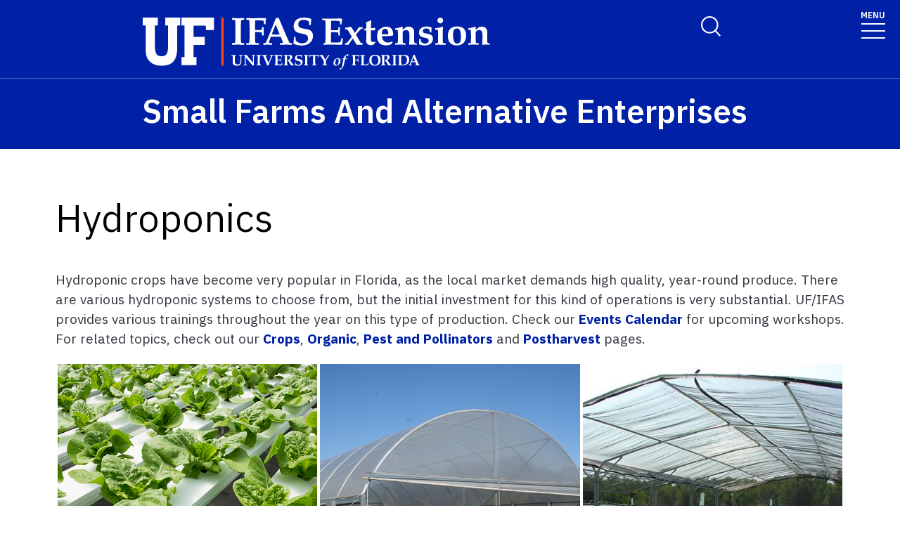

--- FILE ---
content_type: text/html; charset=UTF-8
request_url: https://smallfarm.ifas.ufl.edu/production/hydroponics/
body_size: 23527
content:
<!-- IFAS F6V3 2nd 2025 page layout -->
<!doctype html>
<html class="no-js" lang="en">
  <head>
    <meta charset="utf-8" />
    <meta name="viewport" content="width=device-width, initial-scale=1">
    <!--START META DATA-->
    <meta http-equiv="X-UA-Compatible" content="IE=edge">
<meta http-equiv="X-UA-Compatible" content="10">
<meta http-equiv="X-UA-Compatible" content="9">
<title>Hydroponics - Small Farms and Alternative Enterprises Program  - University of Florida, Institute of Food and Agricultural Sciences - UF/IFAS</title>
<!--metadata-->
 
  <!--Author-->
  
  <!--End Author-->
 
  <!--Keywords-->
  
  <!--End Keywords-->
  <!--navigation object for siteimprove deep linking-->
<meta name="pageID" content="159150">
<meta name="creator" content="UF/IFAS is a world-class land grant institution propelling Florida forward through research, education and Extension. Our agricultural, human and natural resource work improves the quality of life in our state and beyond." /> 
  <!--Whole site meta data-->
  <meta name="google-site-verification" content="OtwLCWJ7d3uLF5_OoQshYWttJpnGrruNi8dhJksZQ4A" />
<meta name="robots" content="index, follow">
<meta name="googlebot" content="noarchive">
<meta name="revisit-after" content="7 days">
<meta name="keywords" content="Small Farms, Alternative Enterprises, Institute of Food and Agricultural Sciences, Land Grant, IFAS, University of Florida" />
<meta name="description" content="We recognize the unique educational needs that small farm operators have. Small farms and small food businesses are an increasingly important sector in the state of Florida." />
<meta name="author" content="IFAS Communications" />
<meta name="link" content="https://smallfarm.ifas.ufl.edu/" />
<meta name="copyright" content="(c)Copyright 2021, UF/IFAS" />
<meta name="copyright" content="2021" />
<meta name="subject" content="Florida Small Farms, Institute of Food and Agricultural Sciences, The University of Florida" />
<meta name="coverage" content="Florida, USA" />
<meta name="type" content="text" />
<meta name="type" content="image" />
<meta name="format" content="text/html" />
<meta name="format" content="image/jpeg" />
<meta name="format" content="application/pdf" />
<meta name="language" content="en" />

<link rel="shortcut icon" type="image/x-icon" href="/media/ifasufledu/ifas-dark-blue/style-assets/css/images/favicon.ico">
  <!--End Whole site meta data-->
  <!--END META DATA-->
    <link rel="stylesheet" type="text/css" media="screen" href="/media/ifasufledu/white/style-assets/foundation-6/css/foundation.min.css" /><!--foundation.css v6.23-->
    <link rel="stylesheet" type="text/css" media="screen" href="" /><!--app.css v6.2-->
     <!--Google Fonts START-->
    <link rel="preconnect" href="https://fonts.googleapis.com">
		<link rel="preconnect" href="https://fonts.gstatic.com" crossorigin>
		<link href="https://fonts.googleapis.com/css2?family=IBM+Plex+Sans:ital,wght@0,100..700;1,100..700&display=swap" rel="stylesheet">
    <!--Google Fonts END-->
    <!--IFAS F6 V3 2025 CSS START--><link rel="stylesheet" type="text/css" media="screen" href="/media/ifasufledu/white/style-assets/ifas-f6v3/css/IFAS-F6-V3-2025.css" /><!--END IFAS F6 V3 2025 CSS-->
    <link rel="stylesheet" type="text/css" media="screen" href="/media/ifasufledu/white/style-assets/foundation-6/owl-slider/css/owl-IFAS.css" /><!--owl slider css-->
    <script src="https://kit.fontawesome.com/2c49d02be6.js" crossorigin="anonymous"></script><!--Font Awesome 6x-->
    
<!-- Google Analytics-->
<!-- google analytics - ifas - CT ID 262 -->
<script>
  (function(i,s,o,g,r,a,m){i['GoogleAnalyticsObject']=r;i[r]=i[r]||function(){
  (i[r].q=i[r].q||[]).push(arguments)},i[r].l=1*new Date();a=s.createElement(o),
  m=s.getElementsByTagName(o)[0];a.async=1;a.src=g;m.parentNode.insertBefore(a,m)
  })(window,document,'script','//www.google-analytics.com/analytics.js','ga');

  ga('create', 'UA-130485721-1', 'auto');
  ga('send', 'pageview');
</script>
<script src="https://www.youtube.com/player_api"></script>
<script src="https://code.jquery.com/jquery-1.11.1.min.js"></script>
<!-- YouTube API Code for video eveny tracking -->
<script type="text/javascript">
var iframe_count = 0;

window.YT.ready(function() { // 
  jQuery('iframe').each(function(){
      jQuery(this).prop('id','ytplayer'+ iframe_count);
      var src= jQuery(this).prop('src');
    //if source !contain ?
    if (!src.includes('?') ){
      src = src + '?enablejsapi=1';
    } else {
      src = src + '&enablejsapi=1';
    }
      jQuery(this).prop('src',src);
      iframe_count++;
  }); //end iframe each

//console.log( iframe_count );

if( iframe_count > 0){
//attach API to each player iframe by ID
var tag = document.createElement('script');
tag.id = 'iframe-demo';
tag.src = 'https://www.youtube.com/iframe_api';
var firstScriptTag = document.getElementsByTagName('script')[0];
firstScriptTag.parentNode.insertBefore(tag, firstScriptTag);

var ytplayer0, ytplayer1, ytplayer2, ytplayer3, ytplayer4, ytplayer5, ytplayer6, ytplayer7, ytplayer8, ytplayer9, ytplayer10;

window.onYouTubeIframeAPIReady = function() {
  ytplayer0 = new YT.Player('ytplayer0', {
    events: {
      'onStateChange': onPlayerStateChange
    }
    });
if( iframe_count > 1){
  ytplayer1 = new YT.Player('ytplayer1', {
    events: {
      'onStateChange': onPlayerStateChange
    }
    });
}
if( iframe_count > 2){
  ytplayer2 = new YT.Player('ytplayer2', {
    events: {
      'onStateChange': onPlayerStateChange
    }
    });
}
if( iframe_count > 3){
  ytplayer3 = new YT.Player('ytplayer3', {
    events: {
      'onStateChange': onPlayerStateChange
    }
    });
}
if( iframe_count > 4){
  ytplayer4 = new YT.Player('ytplayer4', {
    events: {
      'onStateChange': onPlayerStateChange
    }
    });
}
if( iframe_count > 5){    
  ytplayer5 = new YT.Player('ytplayer5', {
    events: {
      'onStateChange': onPlayerStateChange
    }
    });
}
if( iframe_count > 6){
  ytplayer6 = new YT.Player('ytplayer6', {
    events: {
      'onStateChange': onPlayerStateChange
    }
    });
}
if( iframe_count > 7){
  ytplayer7 = new YT.Player('ytplayer7', {
    events: {
      'onStateChange': onPlayerStateChange
    }
    });
}
if( iframe_count > 8){
  ytplayer8 = new YT.Player('ytplayer8', {
    events: {
      'onStateChange': onPlayerStateChange
    }
    });
}
if( iframe_count > 9){
  ytplayer9 = new YT.Player('ytplayer9', {
    events: {
      'onStateChange': onPlayerStateChange
    }
    });
}
if( iframe_count > 10){
  ytplayer10 = new YT.Player('ytplayer10', {
    events: {
      'onStateChange': onPlayerStateChange
    }//end player10
    }); //end new
} // end > 9
// } // end function
} // end > 0

} // end function onYouTubeIframeAPIReady()
}); // end window.YT.ready(function() 

function convert_min_decimal_to_secs(time){
	var time_array = time.split(".");
	var dec = time_array[1];
	var sec = dec * .6;
	var new_time = time_array[0] + ':' + sec.toFixed(2);
	return new_time;
}

var playerstate = ['Finished','Play','Pause'];
function onPlayerStateChange(event) {
  if (event.data >= 0 && event.data < 3){
    var video_title = event.target.getVideoData().title;
    var time = event.target.getCurrentTime();
if (time > 59){
     time = time/60;
     time = time.toFixed(2);
     time = convert_min_decimal_to_secs(time);
     //console.log(time);
   } else {
     time = time.toFixed(2) + ' sec ';
   }
    var label = video_title + ' - ' + time;
    //console.log(label );
    ga('send', {
      hitType: 'event',
      eventCategory: 'Videos',
      eventAction: playerstate[event.data],
      eventLabel: label
    });
  }// end > 0
} // end function

</script>
<!-- END --  YouTube API Code -->
    
    <!-- GA4 -->
    <!-- Google Analytics GA4 CT ================= -->

<!-- Google Analytics GA4 code -->
  
<!-- Global site tag (gtag.js) - Google Analytics -->
<script async src="https://www.googletagmanager.com/gtag/js?id=G-HR1XTC00D0"></script>
<script>
window.dataLayer = window.dataLayer || [];
function gtag(){dataLayer.push(arguments);}
gtag('js', new Date());

gtag('config', 'G-HR1XTC00D0');
</script>

<!-- END - Google Analytics GA4 code -->

<!-- YouTube API Code for video event tracking -->
<script src="https://www.youtube.com/player_api"></script>
<script src="https://code.jquery.com/jquery-1.11.1.min.js"></script>
<script type="text/javascript">
var iframe_count = 0;

window.YT.ready(function() { // 
 jQuery('iframe').each(function(){
  if (jQuery(this).attr('src').indexOf("youtu") >= 0){
      jQuery(this).prop('id','ytplayer'+ iframe_count);
      var src= jQuery(this).prop('src');
    //if source !contain ?
    if (!src.includes('?') ){
      src = src + '?enablejsapi=1';
    } else {
      src = src + '&enablejsapi=1';
    }
      jQuery(this).prop('src',src);
      iframe_count++;
  }// end if youtu be
 }); //end iframe each

//console.log( iframe_count );

if( iframe_count > 0){
//attach API to each player iframe by ID
var tag = document.createElement('script');
tag.id = 'iframe-demo';
tag.src = 'https://www.youtube.com/iframe_api';
var firstScriptTag = document.getElementsByTagName('script')[0];
firstScriptTag.parentNode.insertBefore(tag, firstScriptTag);

var ytplayer0, ytplayer1, ytplayer2, ytplayer3, ytplayer4, ytplayer5, ytplayer6, ytplayer7, ytplayer8, ytplayer9, ytplayer10;

window.onYouTubeIframeAPIReady = function() {
  ytplayer0 = new YT.Player('ytplayer0', {
    events: {
      'onStateChange': onPlayerStateChange
    }
    });
if( iframe_count > 1){
  ytplayer1 = new YT.Player('ytplayer1', {
    events: {
      'onStateChange': onPlayerStateChange
    }
    });
}
if( iframe_count > 2){
  ytplayer2 = new YT.Player('ytplayer2', {
    events: {
      'onStateChange': onPlayerStateChange
    }
    });
}
if( iframe_count > 3){
  ytplayer3 = new YT.Player('ytplayer3', {
    events: {
      'onStateChange': onPlayerStateChange
    }
    });
}
if( iframe_count > 4){
  ytplayer4 = new YT.Player('ytplayer4', {
    events: {
      'onStateChange': onPlayerStateChange
    }
    });
}
if( iframe_count > 5){    
  ytplayer5 = new YT.Player('ytplayer5', {
    events: {
      'onStateChange': onPlayerStateChange
    }
    });
}
if( iframe_count > 6){
  ytplayer6 = new YT.Player('ytplayer6', {
    events: {
      'onStateChange': onPlayerStateChange
    }
    });
}
if( iframe_count > 7){
  ytplayer7 = new YT.Player('ytplayer7', {
    events: {
      'onStateChange': onPlayerStateChange
    }
    });
}
if( iframe_count > 8){
  ytplayer8 = new YT.Player('ytplayer8', {
    events: {
      'onStateChange': onPlayerStateChange
    }
    });
}
if( iframe_count > 9){
  ytplayer9 = new YT.Player('ytplayer9', {
    events: {
      'onStateChange': onPlayerStateChange
    }
    });
}
if( iframe_count > 10){
  ytplayer10 = new YT.Player('ytplayer10', {
    events: {
      'onStateChange': onPlayerStateChange
    }//end player10
    }); //end new
} // end > 9
// } // end function
} // end > 0

} // end function onYouTubeIframeAPIReady()
}); // end window.YT.ready(function() 

function convert_min_decimal_to_secs(time){
	var time_array = time.split(".");
	var dec = time_array[1];
	var sec = dec * .6;
	var new_time = time_array[0] + ':' + sec.toFixed(2);
	return new_time;
}

var playerstate = ['Finished','Play','Pause'];
function onPlayerStateChange(event) {
  if (event.data >= 0 && event.data < 3){
    var video_title = event.target.getVideoData().title;
    var time = event.target.getCurrentTime();
if (time > 59){
     time = time/60;
     time = time.toFixed(2);
     time = convert_min_decimal_to_secs(time);
     //console.log(time);
   } else {
     time = time.toFixed(2) + ' sec ';
   }
    var label = video_title + ' - ' + time;
    //console.log(label );
    ga('send', {
      hitType: 'event',
      eventCategory: 'Videos',
      eventAction: playerstate[event.data],
      eventLabel: label
    });
  }// end > 0
} // end function

</script>
<!-- END --  YouTube API Code -->

<!--  END -- Google Analytics GA4 CT ================= -->
    <!-- End - GA4 -->
    
<!--End Google Analytics-->
        
<!-- FB Pixel -->

<!-- End FB Pixel -->
  
    <!--Twitter Card-->
    
		
		
    
    <!--End Twitter Card-->
    
    
    
    
    <script src="https://code.jquery.com/jquery-1.11.1.min.js"></script>
  </head>
  <body>
    
  <!--==============================Top Navigation========================================-->
  <!--START NAVIGATION-->
   <div id="top-nav-wrapper" role="navigation">

<!-- Switchable Mega Menu or SFYL-type Hamburger Menu -->

		<!-- Megamenu Mercury -- text/f6v3_2025 CT =================================================================== ** -->
<!-- START FULL WIDTH TOP NAV CONTAINER (LOGO + TOP NAV)-->

    <link rel="stylesheet" type="text/css" href="https://cdn.jsdelivr.net/npm/slick-carousel@1.8.1/slick/slick.css" crossorigin="anonymous" referrerpolicy="no-referrer" />

    <!-- UF's Mercury stylesheet -->
<!--2025--><link rel="stylesheet" type="text/css" media="screen" href="/media/ifasufledu/white/style-assets/ifas-f6v3/css/mercury-menu-T4-2025.css" />

		<header class="header header-wrapper  w-100">
          
        <!-- Search Modal -->
        <div class="offcanvas offcanvas-top off-canvas-search" tabindex="-1" id="offcanvasTop"
        aria-label="search" data-bs-scroll="true" data-bs-backdrop="false">
            <div class="offcanvas-header">
                <button type="button" class="btn-close" data-bs-dismiss="offcanvas" aria-label="Close"
                tabindex="3"></button>
            </div>
            <div class="offcanvas-body" id="siteSearch">
                <!-- START SEARCH FORM -->
                <form class="d-flex" id="search-form" action="#" method="get">
                    <input class="form-control" name="q" type="search" placeholder="How can we help you?" tabindex="1" autofocus="true" aria-label="Search">
                  <input class="btn search-submit" type="submit" value="" tabindex="2">

                </form>
                <!-- END SEARCH FORM -->
            </div>
        </div>
        <!-- END Search Modal -- OFF CANVAS DROPDOWN-->
          
            <div class="container-fluid header-container">
                <div class="row justify-content-between header-row"> <a class="visually-hidden-focusable" href="#content" tabindex="1">Skip to main content</a>

                    <!-- START LOGO COL-->
                    <div class="col-sm-8 col-md-6 col-logo">
                      <a href="https://sfyl.ifas.ufl.edu/"><img id="extension_logo" alt="UF Institute of Food and Agricultural Sciences Extension logo" class="mlogo" src="/media/ifasufledu/white/style-assets/css/images/IFASExtwhitelogo.svg" style=" width:225px; margin-top:5px;"></a>
                    </div>
                    <!-- END LOGO COL-->
                    <!-- START DESKTOP ONLY TOP MENU ITEMS & DROPDOWNS-->
                    <div class="col-md-6 d-md-flex justify-content-end mb-md-0 mb-3 flex-column audience-nav-col">
                        <!-- Give and UFL Header Links-->
                        <div class="offsite-links d-flex justify-content-end"><a href="/support-our-programs/" class="optional-offsite-link">Give</a>
                          &nbsp;&nbsp;&nbsp;&nbsp;
                        <a href="http://ufl.edu" class="ufl-main-link">University of Florida</a>
                        </div>
                        <!-- END Give and UFL Header Links-->
                        
                      <!-- Audience Nav Dropdown Links  onclick="displaySearchModal();" -->
                        <div class="audience-nav-links d-flex justify-content-end">
                            <button class="navbar-search" type="button" data-bs-toggle="offcanvas" data-bs-target="#offcanvasTop" aria-controls="offcanvasTop" alt="Toggle Search Form" title="Toggle Search Form" style="background-image:url(https://programs.ifas.ufl.edu/_assets/mercury/img/search-icon.webp);"> <span class="visually-hidden">Search Link</span>
                            </button>
                          
					<!-- RESOURCES utility menu -->
                            <div class="dropdown" id="resourcesmenu" style="display:none;" >
                              <div class="dropdown-hover"> <a class="nav-link dropdown-toggle-top" href="#" role="button" id="resourcesMenuLink"
                                    aria-expanded="false"> Resources </a>
 									<span class="mobile-menu-toggle" aria-expanded="false"></span>
                                    <ul id="resourcesmenu_dd" class="dropdown-menu animate slideIn dropdown-menu-lg-end" id="resources-menu" aria-labelledby="resourcesMenuLink"><!-- UTILITY MENU 1 -->
<li class="utlity-menu-link"><a href="/get-help-from-us/">Get Help From Us</a></li>
<!-- UTILITY MENU 2 -->  
<li class="utlity-menu-link"><a href="/about-us/calendar/">Events</a></li>
<!-- UTILITY MENU 3 -->
<li class="utlity-menu-link"><a href=""></a></li>
<!-- UTILITY MENU 4 -->
<li class="utlity-menu-link"><a href=""></a></li>
<!-- UTILITY MENU 5 -->
<li class="utlity-menu-link"><a href=""></a></li>
<!-- UTILITY MENU 6 --> 
<li class="utlity-menu-link"><a href=""></a></li></ul>
                            </div>
                          </div>
                    <!-- END - resources menu -->
                    <!-- 2nd utility menu goes here -->
                          <!-- utility menu 2 -->
                    <!-- END - 2nd utility menu -->
                        </div>
                    </div>
                    <!-- END DESKTOP ONLY TOP MENU ITEMS & DROPDOWNS-->
                    <!-- START MOBILE ONLY SEARCH AND TOGGLE-->
                    <div class="mobile-nav"> <a class="navbar-search" id="mobile-search-icon" data-bs-toggle="offcanvas"
                        data-bs-target="#offcanvasTop" aria-controls="offcanvasTop" alt="Toggle Search Form"
                        title="Toggle Search Form" tabindex="0"  >
              <span class="visually-hidden">Toggle Search Form</span>
            </a>

                        <button class="navbar-toggler" type="button" data-bs-toggle="collapse"
                        data-bs-target="#navbarSupportedContent" aria-controls="navbarSupportedContent"
                        aria-expanded="false" aria-label="Toggle navigation"> <span style="margin-bottom: 10px;margin-top: -10px;">MENU</span>

                            <span
                            class="navbar-icon-wrapper"> <span class="navbar-toggler-icon"></span>
</span>
                        </button>
                    </div>
                    <!-- END MOBILE ONLY SEARCH AND TOGGLE -->
                </div>
            </div>
            <!-- END FULL WIDTH TOP NAV CONTAINER (LOGO + TOP NAV)-->
            <!-- START FULL WIDTH MAIN NAV CONTAINER -->
            <nav class="navbar main_navbar pt-0 pb-0 navbar-expand-xxl" id="main-navbar">
                <div class="container-fluid">
                    <div class="collapse navbar-collapse" id="navbarSupportedContent">
                        <!-- START MOBILE ONLY LINKS + MOBILE MENU ACTIVE TOGGLE -->
                        <div class="mobile-offsite-toggle-wrapper"> <span class="mobile-offsite-links">
                <a href="/support-our-programs/" class="mobile-offsite-link">GIVE</a>
                <a href="http://www.ufl.edu" class="mobile-main-link">UNIVERSITY OF FLORIDA</a>
              </span>

                            <button class="navbar-toggler" type="button" data-bs-toggle="collapse"
                            data-bs-target="#navbarSupportedContent" aria-controls="navbarSupportedContent"
                            aria-expanded="false" aria-label="Toggle navigation"> <span style="margin-bottom: 10px;margin-top: -10px;">MENU</span>

                                <span
                                class="navbar-icon-wrapper"> <span class="navbar-toggler-icon"></span>
</span>
                            </button>
                        </div>
                        <!-- END MOBILE ONLY LINKS + MOBILE MENU ACTIVE TOGGLE -->
                        <!-- Start MAIN MENU UL with DD-->
                        <ul role="list" class="navbar-nav d-md-flex m-auto justify-content-evenly flex-wrap w-100" id="main-nav-ul" >
                            <!-- HOME link without DD-->
                            <li role="listitem" class="nav-item"> <a class="nav-link home-link" href="" id="navbarDropdown0" aria-expanded="false">HOME</a>
                  
                            </li>
                            <!-- End Dropdown Menu List Item -->
                           <!-- Start menu li with DD-->
                            <li role="listitem"  class="nav-item dropdown dropdown-hover"> <a class="nav-link dropdown-toggle" href="/about-us/" id="navbarDropdown1" aria-expanded="false">About</a>

                                <!-- Dropdown menu --> <span class="mobile-menu-toggle" ></span>

                                <ul id="1" class="dropdown-menu animate slideIn mt-0 ddm-mm col-count-three" aria-labelledby="navbarDropdown1" style="border-top-left-radius: 0;border-top-right-radius: 0;"><!-- dropdown element 1 --><!-- END dropdown element 1 --></ul>
                                <!-- END Dropdown DIV -->
                            </li>
                            <!-- End Dropdown Menu List Item -->
                            <!-- Start menu li with DD-->
                            <li role="listitem" class="nav-item dropdown dropdown-hover"> <a class="nav-link dropdown-toggle" href="/diagnostic-services/" id="navbarDropdown2" aria-expanded="false">Diagnostic Services</a>

                                <!-- Dropdown menu --> <span class="mobile-menu-toggle" ></span>

                                <ul id="2" class="dropdown-menu animate slideIn mt-0 ddm-mm col-count-three  " aria-labelledby="navbarDropdown2" style="border-top-left-radius: 0;border-top-right-radius: 0;"><!-- dropdown element 2 --><ul class="columns"><!-- column start -->
<li>
<ul class="list">
<li class="header">Subheading 1</li>
<li><a title="University of Florida" href="http://ufl.edu/">Link 1</a></li>
<li><a title="University of Florida" href="http://ufl.edu/">Link 2</a></li>
<li><a title="University of Florida" href="http://ufl.edu/">Link3</a></li>
<li><a title="University of Florida" href="http://ufl.edu/">Link 4</a></li>
</ul>
</li>
<!-- column end --> <!-- column start -->
<li>
<ul class="list">
<li class="header">Subheading 2</li>
<li><a title="University of Florida" href="http://ufl.edu/">Link 5</a></li>
<li><a title="University of Florida" href="http://ufl.edu/">Link 6</a></li>
<li><a title="University of Florida" href="http://ufl.edu/">Link 7</a></li>
<li><a title="University of Florida" href="http://ufl.edu/">Link 8</a></li>
</ul>
</li>
<!-- column end --> <!-- column start -->
<li>
<ul class="list">
<li class="header">Subheading 3</li>
<li><a title="University of Florida" href="http://ufl.edu/">Link 9</a></li>
<li><a title="University of Florida" href="http://ufl.edu/">Link 10</a></li>
<li><a title="University of Florida" href="http://ufl.edu/">Link 11</a></li>
<li><a title="University of Florida" href="http://ufl.edu/">Link 12</a></li>
</ul>
</li>
<!-- column end --> <!-- column start -->
<li>
<ul class="list">
<li class="header">Subheading 4</li>
<li><a title="University of Florida" href="http://ufl.edu/">Link 13</a></li>
<li><a title="University of Florida" href="http://ufl.edu/">Link 14</a></li>
<li><a title="University of Florida" href="http://ufl.edu/">Link 15</a></li>
<li><a title="University of Florida" href="http://ufl.edu/">Link 16</a></li>
</ul>
</li>
<!-- column end --> <!-- column start -->
<li>
<ul class="list">
<li class="header">Subheading 5</li>
<li><a title="University of Florida" href="http://ufl.edu/">Link 17</a></li>
<li><a title="University of Florida" href="http://ufl.edu/">Link 18</a></li>
<li><a title="University of Florida" href="http://ufl.edu/">Link 19</a></li>
<li><a title="University of Florida" href="http://ufl.edu/">Link 20</a></li>
</ul>
</li>
<!-- column end --></ul><!-- END dropdown element 2 --></ul>
                                <!-- END Dropdown DIV -->
                            </li>
                            <!-- End Dropdown Menu List Item -->
                            <!-- Start menu li with DD-->
                            <li role="listitem" class="nav-item dropdown dropdown-hover"> <a class="nav-link dropdown-toggle" href="/networking/" id="navbarDropdown3" aria-expanded="false">Networking</a>

                                <!-- Dropdown menu --> <span class="mobile-menu-toggle" ></span>

                                <ul id="3" class="dropdown-menu animate slideIn mt-0 ddm-mm col-count-three " aria-labelledby="navbarDropdown3" style="border-top-left-radius: 0;border-top-right-radius: 0;"><!-- dropdown element 3 --><ul class="sub-channel">
<li class="menu-item menu-item-type-taxonomy menu-item-object-category level1 channel-title hover" data-target="channel-176"><a href="#">Searches&nbsp;<em class="fa fa-chevron-right"><!-- --></em></a></li>
<li class="menu-item menu-item-type-taxonomy menu-item-object-category level1 channel-title" data-target="channel-175"><a href="#">Jobs&nbsp;<em class="fa fa-chevron-right"><!-- --></em></a></li>
</ul>
<div class="channel-content active" id="channel-176">
<div class="content-inner">
<div class="loading"><a href="http://ifas.ufl.edu/searches/">Dean &amp; Department Searches</a></div>
</div>
</div>
<div class="channel-content" id="channel-175">
<div class="content-inner">
<div class="loading">
<ul>
<li><a href="http://personnel.ifas.ufl.edu/jobs.shtml">IFAS Human Resources</a></li>
<li><a href="http://jobs.ufl.edu/">UF Jobs</a></li>
</ul>
</div>
</div>
</div>
<div class="channel-content" id="channel-177">
<div class="content-inner">
<div class="loading"></div>
</div>
</div><!-- END dropdown element 3 --></ul>
                                <!-- END Dropdown DIV -->
                            </li>
                            <!-- End Dropdown Menu List Item -->
                            <!-- Start menu li with DD-->
                            <li role="listitem" class="nav-item dropdown dropdown-hover"> <a class="nav-link dropdown-toggle" href="/direct-marketing-value-added/" id="navbarDropdown4" aria-expanded="false">Direct Marketing Value Added</a>

                                <!-- Dropdown menu --> <span class="mobile-menu-toggle" id="toggle"></span>

                                <ul id="4" class="dropdown-menu animate slideIn mt-0 ddm-mm col-count-three " aria-labelledby="navbarDropdown4" style="border-top-left-radius: 0;border-top-right-radius: 0;"><!-- dropdown element 4 --><ul class="columns"><!-- column start -->
<li>
<ul class="list">
<li class="header">Subheading 1</li>
<li><a title="University of Florida" href="http://ufl.edu/">Link 1</a></li>
<li><a title="University of Florida" href="http://ufl.edu/">Link 2</a></li>
<li><a title="University of Florida" href="http://ufl.edu/">Link3</a></li>
<li><a title="University of Florida" href="http://ufl.edu/">Link 4</a></li>
</ul>
</li>
<!-- column end --> <!-- column start -->
<li>
<ul class="list">
<li class="header">Subheading 2</li>
<li><a title="University of Florida" href="http://ufl.edu/">Link 5</a></li>
<li><a title="University of Florida" href="http://ufl.edu/">Link 6</a></li>
<li><a title="University of Florida" href="http://ufl.edu/">Link 7</a></li>
<li><a title="University of Florida" href="http://ufl.edu/">Link 8</a></li>
</ul>
</li>
<!-- column end --> <!-- column start -->
<li>
<ul class="list">
<li class="header">Subheading 3</li>
<li><a title="University of Florida" href="http://ufl.edu/">Link 9</a></li>
<li><a title="University of Florida" href="http://ufl.edu/">Link 10</a></li>
<li><a title="University of Florida" href="http://ufl.edu/">Link 11</a></li>
<li><a title="University of Florida" href="http://ufl.edu/">Link 12</a></li>
</ul>
</li>
<!-- column end --> <!-- column start -->
<li>
<ul class="list">
<li class="header">Subheading 4</li>
<li><a title="University of Florida" href="http://ufl.edu/">Link 13</a></li>
<li><a title="University of Florida" href="http://ufl.edu/">Link 14</a></li>
<li><a title="University of Florida" href="http://ufl.edu/">Link 15</a></li>
<li><a title="University of Florida" href="http://ufl.edu/">Link 16</a></li>
</ul>
</li>
<!-- column end --> <!-- column start -->
<li>
<ul class="list">
<li class="header">Subheading 5</li>
<li><a title="University of Florida" href="http://ufl.edu/">Link 17</a></li>
<li><a title="University of Florida" href="http://ufl.edu/">Link 18</a></li>
<li><a title="University of Florida" href="http://ufl.edu/">Link 19</a></li>
<li><a title="University of Florida" href="http://ufl.edu/">Link 20</a></li>
</ul>
</li>
<!-- column end --></ul><!-- END dropdown element 4 --></ul>
                                <!-- END Dropdown DIV -->
                            </li>
                            <!-- End Dropdown Menu List Item -->
                            <!-- Start menu li with DD-->
                            <li role="listitem" class="nav-item dropdown dropdown-hover"> <a class="nav-link dropdown-toggle" href="/planning-and-management/" id="navbarDropdown5" aria-expanded="false">Planning and Management</a>

                                <!-- Dropdown menu --> <span class="mobile-menu-toggle" id="toggle"></span>

                                <ul id="5" class="dropdown-menu animate slideIn mt-0 ddm-mm col-count-three" aria-labelledby="navbarDropdown5" style="border-top-left-radius: 0;border-top-right-radius: 0;"><!-- dropdown element 5 --><ul class="columns"><!-- column start -->
<li>
<ul class="list">
<li class="header">Subheading 1</li>
<li><a title="University of Florida" href="http://ufl.edu/">Link 1</a></li>
<li><a title="University of Florida" href="http://ufl.edu/">Link 2</a></li>
<li><a title="University of Florida" href="http://ufl.edu/">Link3</a></li>
<li><a title="University of Florida" href="http://ufl.edu/">Link 4</a></li>
</ul>
</li>
<!-- column end --> <!-- column start -->
<li>
<ul class="list">
<li class="header">Subheading 2</li>
<li><a title="University of Florida" href="http://ufl.edu/">Link 5</a></li>
<li><a title="University of Florida" href="http://ufl.edu/">Link 6</a></li>
<li><a title="University of Florida" href="http://ufl.edu/">Link 7</a></li>
<li><a title="University of Florida" href="http://ufl.edu/">Link 8</a></li>
</ul>
</li>
<!-- column end --> <!-- column start -->
<li>
<ul class="list">
<li class="header">Subheading 3</li>
<li><a title="University of Florida" href="http://ufl.edu/">Link 9</a></li>
<li><a title="University of Florida" href="http://ufl.edu/">Link 10</a></li>
<li><a title="University of Florida" href="http://ufl.edu/">Link 11</a></li>
<li><a title="University of Florida" href="http://ufl.edu/">Link 12</a></li>
</ul>
</li>
<!-- column end --> <!-- column start -->
<li>
<ul class="list">
<li class="header">Subheading 4</li>
<li><a title="University of Florida" href="http://ufl.edu/">Link 13</a></li>
<li><a title="University of Florida" href="http://ufl.edu/">Link 14</a></li>
<li><a title="University of Florida" href="http://ufl.edu/">Link 15</a></li>
<li><a title="University of Florida" href="http://ufl.edu/">Link 16</a></li>
</ul>
</li>
<!-- column end --> <!-- column start -->
<li>
<ul class="list">
<li class="header">Subheading 5</li>
<li><a title="University of Florida" href="http://ufl.edu/">Link 17</a></li>
<li><a title="University of Florida" href="http://ufl.edu/">Link 18</a></li>
<li><a title="University of Florida" href="http://ufl.edu/">Link 19</a></li>
<li><a title="University of Florida" href="http://ufl.edu/">Link 20</a></li>
</ul>
</li>
<!-- column end --></ul><!-- END dropdown element 5 --></ul>
                                <!-- END Dropdown DIV -->
                            </li>
                            <!-- End Dropdown Menu List Item -->
                            <!-- Start menu li with DD-->
                            <li role="listitem" class="nav-item dropdown dropdown-hover"> <a class="nav-link dropdown-toggle" href="/production/" id="navbarDropdown6" aria-expanded="false">Production</a>

                                <!-- Dropdown menu --> <span class="mobile-menu-toggle" id="toggle"></span>

                                <ul id="6" class="dropdown-menu animate slideIn mt-0 ddm-mm col-count-three" aria-labelledby="navbarDropdown6" style="border-top-left-radius: 0;border-top-right-radius: 0;"><!-- dropdown element 6 --><ul class="columns"><!-- column start -->
<li>
<ul class="list">
<li class="header">Subheading 1</li>
<li><a title="University of Florida" href="http://ufl.edu/">Link 1</a></li>
<li><a title="University of Florida" href="http://ufl.edu/">Link 2</a></li>
<li><a title="University of Florida" href="http://ufl.edu/">Link3</a></li>
<li><a title="University of Florida" href="http://ufl.edu/">Link 4</a></li>
</ul>
</li>
<!-- column end --> <!-- column start -->
<li>
<ul class="list">
<li class="header">Subheading 2</li>
<li><a title="University of Florida" href="http://ufl.edu/">Link 5</a></li>
<li><a title="University of Florida" href="http://ufl.edu/">Link 6</a></li>
<li><a title="University of Florida" href="http://ufl.edu/">Link 7</a></li>
<li><a title="University of Florida" href="http://ufl.edu/">Link 8</a></li>
</ul>
</li>
<!-- column end --> <!-- column start -->
<li>
<ul class="list">
<li class="header">Subheading 3</li>
<li><a title="University of Florida" href="http://ufl.edu/">Link 9</a></li>
<li><a title="University of Florida" href="http://ufl.edu/">Link 10</a></li>
<li><a title="University of Florida" href="http://ufl.edu/">Link 11</a></li>
<li><a title="University of Florida" href="http://ufl.edu/">Link 12</a></li>
</ul>
</li>
<!-- column end --> <!-- column start -->
<li>
<ul class="list">
<li class="header">Subheading 4</li>
<li><a title="University of Florida" href="http://ufl.edu/">Link 13</a></li>
<li><a title="University of Florida" href="http://ufl.edu/">Link 14</a></li>
<li><a title="University of Florida" href="http://ufl.edu/">Link 15</a></li>
<li><a title="University of Florida" href="http://ufl.edu/">Link 16</a></li>
</ul>
</li>
<!-- column end --> <!-- column start -->
<li>
<ul class="list">
<li class="header">Subheading 5</li>
<li><a title="University of Florida" href="http://ufl.edu/">Link 17</a></li>
<li><a title="University of Florida" href="http://ufl.edu/">Link 18</a></li>
<li><a title="University of Florida" href="http://ufl.edu/">Link 19</a></li>
<li><a title="University of Florida" href="http://ufl.edu/">Link 20</a></li>
</ul>
</li>
<!-- column end --></ul><!-- END dropdown element 6 --></ul>
                                <!-- END Dropdown DIV -->
                            </li>
                            <!-- End Dropdown Menu List Item -->
                            <!-- Start menu li with DD-->
                            <li role="listitem" class="nav-item dropdown dropdown-hover"> <a class="nav-link dropdown-toggle" href="/beginning-farmer/" id="navbarDropdown7" aria-expanded="false">Beginning Farmer</a>

                                <!-- Dropdown menu --> <span class="mobile-menu-toggle" id="toggle"></span>

                                <ul id="7" class="dropdown-menu animate slideIn mt-0 ddm-mm col-count-three" aria-labelledby="navbarDropdown6" style="border-top-left-radius: 0;border-top-right-radius: 0;"><!-- dropdown element 7 --><!-- END dropdown element 7 --></ul>
                                <!-- END Dropdown DIV -->
                            </li>
                            <div class="mobile-secondary-dropdown"></div>
                        <!-- End MAIN MENU UL -->
                        <!-- START MOBILE ONLY SECONDARY LINKS -->
                        <!-- END MOBILE ONLY SECONDARY LINKS -->
                    </div>
                </div>
            </nav>
        </header>
        <!-- END FULL WIDTH MAIN NAV CONTAINER -->
          
 <!-- ========================================================== -->          

<script>
  jQuery('img#ifas_logo').attr('src','/media/ifasufledu/white/style-assets/ifas-f6v3/images/IFAS-White-orange-line.svg');
  jQuery('img#extension_logo').attr('src','/media/ifasufledu/white/style-assets/ifas-f6v3/images/Extension-White-orange-line.svg');
  //research_logo
    jQuery('img#research_logo').attr('src','/media/ifasufledu/white/style-assets/ifas-f6v3/images/IFAS-White-orange-line.svg');
  jQuery('img#research_logo').attr('id','ifas_logo');

  
  //add class to resources menu pulled from utlity menu CT
  jQuery('ul#resources-menu > li').addClass('nav-item');
  jQuery('ul#resources-menu > li.nav-item > a').addClass('nav-link');
  
  //remove unused nav-items with empty top nav-links, add numeric classesto remaining links
  var navCount = 1;
  jQuery('li.nav-item.dropdown.dropdown-hover > a.nav-link').each(function(){
      if (this.text.length == 0){
        jQuery(this).parent('li.nav-item.dropdown.dropdown-hover').hide();
        jQuery(this).remove();
      } else {
        jQuery(this).parent().addClass('nav'+ navCount);
        navCount++;
      }
  });
  navCount--;
  //add left-Yes class to dropdown menus in right half of menu bar
  for (let i = 1; i <= navCount; i++){
    if( i > navCount/2  ){
      jQuery('li.nav'+i+' > ul.dropdown-menu.animate.slideIn').addClass('left-Yes');
    }
  }
  
  //remove dropdowns where Mega Dropdown-Menu# is NOT checked
  var megaCheckboxes = ["","", "", "", "", "", "", ""];
  
  var menuId = 1;
  megaCheckboxes.forEach(function(){
    if (megaCheckboxes[menuId] != 'Yes'){
      jQuery('ul#'+ parseInt(menuId) +'.dropdown-menu.animate.slideIn').prev('span.mobile-menu-toggle').remove();
      jQuery('ul#'+ parseInt(menuId) +'.dropdown-menu.animate.slideIn').remove();
    }
    menuId++;
  });

  //remove empty dropdown menu, make top nav-links regular links
  jQuery('ul.dropdown-menu.animate.slideIn:empty').prev('span.mobile-menu-toggle').remove();
  jQuery('ul.dropdown-menu.animate.slideIn:empty').remove();

   var resources = jQuery('ul#resourcesmenu_dd').text().length;
   if (resources > 5){
      jQuery('div#resourcesmenu').show();
   }
  
   jQuery('li.utlity-menu-link').addClass('nav-item');
   
   jQuery('li.utlity-menu-link > a').addClass('nav-link');
  
   jQuery('a#resourcesMenuLink2.nav-link').addClass('dropdown-toggle-top');
      
   for (let i = 1; i < 8; i++) {
      var links = jQuery('ul#'+i+'.dropdown-menu.animate.slideIn a');
      jQuery(links).each(function(){
        var linktext = jQuery(this).text();
        var linkhref = this.href;
        jQuery(this).remove();
        jQuery('ul#'+i+'.dropdown-menu.animate.slideIn :empty').remove(); //remove all empty child nodes
        jQuery('ul#'+i+'.dropdown-menu.animate.slideIn').append('<li class="mercury-item" ><a class="dropdown-item" href="' + linkhref + '" tabindex="0">' + linktext + '</a></li>');
        jQuery('ul#'+i+'.dropdown-menu.animate.slideIn li:not(ul#'+i+'.dropdown-menu.animate.slideIn li.mercury-item)').remove();
      });
        jQuery('ul#'+i+'.dropdown-menu.animate.slideIn table').remove(); //remove all tables
        jQuery('ul#'+i+'.dropdown-menu.animate.slideIn h1').remove(); //remove all h1s
        jQuery('ul#'+i+'.dropdown-menu.animate.slideIn h2').remove(); //remove all h2s
        jQuery('ul#'+i+'.dropdown-menu.animate.slideIn h3').remove(); //remove all h3s
     	jQuery('ul#'+i+'.dropdown-menu.animate.slideIn h4').remove(); //remove all h2s
        jQuery('ul#'+i+'.dropdown-menu.animate.slideIn h5').remove(); //remove all h3s
        jQuery('ul#'+i+'.dropdown-menu.animate.slideIn p').remove(); //remove all p's
        jQuery('ul#'+i+'.dropdown-menu.animate.slideIn div').remove(); //remove all div's
     	jQuery('ul#'+i+'.dropdown-menu.animate.slideIn img').remove(); //remove all img's
     	jQuery('ul#'+i+'.dropdown-menu.animate.slideIn ul.columns').remove(); //remove ul.columns
   }//end for
  
  //remove empty elements from resource menus
  jQuery('li.utlity-menu-link > a.nav-link:empty').parent('li').remove();
  
  //remove unused Utility Menu Container content piece
  jQuery('.umc').remove();
  
  //populate search and home links URLs
  var search_url;
  var home_url;
 if ('' == ''){
    home_url = "/";
    search_url = "/search-result/";
  } else {
    home_url = "/site-configuration/";
    search_url = "/site-configuration/search-result/";
  }

  jQuery('#search-form').attr('action', search_url);
  jQuery('#navbarDropdown0').attr('href', home_url);
          
</script>

<style>
  li.nav-item{
    max-width: -webkit-fill-available;
    max-width: -moz-available;
    max-width: fill-available;
  }
  li.nav-item.dropdown{
    max-width: -webkit-fill-available;
    max-width: -moz-available;
    max-width: fill-available;; 
  }
  li.nav-item.dropdown a.nav-link.dropdown-toggle{
    max-width: fit-content;
  }
  li.nav-item.dropdown.dropdown-hover{
    max-width: -webkit-fill-available;
    max-width: -moz-available;
    max-width: fill-available;
  }
  li.nav-item.dropdown.dropdown-hover a.nav-link.dropdown-toggle{
    max-width: fit-content;
  }
  li.mercury-item{
    max-width: fit-content;
  }
  li.mercury-item a.dropdown-item{
    max-width: fit-content;
  }
  
  iframe#adroll_slg {
    display: none;
    border: 0;
  }
  
  li.nav-item a.nav-link{
    
  }
  
  /* ----------------------- */
  
  div#siteSearch #search-form [type="search"] {
    box-shadow: none !important;
  }
  
  .umc{
    display:none!important;
  }
  
  /* make dropdown menus align to right and extend left on class left-Yes */
  .dropdown-menu.animate.slideIn.left-Yes{
    left:unset!important;
  }
  
  /* fix sizes of interchangeable site logos */
  div.col-logo img{
    width: unset!important;
    height: 74px;
  }
    
  /* constrain left-aligned menus to 800px */
  ul.left-Yes{
    width:800px!important;
    max-width:800px!important;
  }
  

  li a.dropdown-item {
  	white-space: initial;
  }
  
  @media(min-width: 1410px){ /* large */
    
    .header #main-nav-ul .dropdown-menu li a{
      font-size:18px;
      line-height: 1.5rem;
       max-width: 15.1rem;
       overflow:hidden; /* long menu link titles with no spaces were causing horizontal scroll bars */
      
    }
    .header #main-nav-ul {
       
    }
    #extension_logo {
      height: 50px;
		width:auto;
    }

 }
      
  @media screen and (max-width: 39.9375em) { /* small */
    
    .mercury-item {
    	max-width: 300px !important;
    }
    .header #main-navbar #main-nav-ul a{
    	line-height: 23px;
    }
    #extension_logo {
      height: 34px;
      width:auto;
    }
  }

  div#top-nav-wrapper{
  	background:none !important;
  }
  
  .dropdown-item{
    display:flex!important;
    overflow-y:auto;
  }
</style>
          
<!-- END - Mercury - f6v3 - text/menu CT =================================================================== -->    
     
    <!--END Navigation-->
 
  <!--END TOP NAVIGATION INCLUDE-->
<div class="row expanded">
  <main>
      <div id="content" class="large-12 medium-12 small-12"> 
<!-- HTML Color Text On Color **** f6v3 -->
<style>
/* minified CSS */
div.color_text_on_color602817 div.logo-tagline.color_text{margin-top:-4rem!important;min-height:px;background-color:;background-color:#0021a5;background-image:url('');background-repeat:repeat-x;background-position:top left}div.color_text_on_color602817 div.logo-tagline.color_text.no_top_margin_Yes{margin-top:0!important}div.color_text_on_color602817 div.logo-tagline>div.parallax{padding:1rem}div.color_text_on_color602817 div.logo-tagline>div.parallax>div.on_grid{max-width:75rem;display:block;margin:auto;padding-left:0;padding-right: 1rem;}
  div.color_text_on_color602817 div.logo-tagline>div.parallax>div.off_grid{display:block;margin:auto;padding:0}
  div.color_text_on_color602817 div.logo-tagline.show-for-small-only>div.parallax>div.no_grid{max-width:100%;display:block;margin:auto;padding:0;}
  div.logo-tagline.color_text.no_bottom_margin- {margin-bottom:4rem!important;}
  div.logo-tagline.color_text.no_bottom_margin-Yes{margin-bottom:0!important;}
</style>
<div id="602817" class="color_text_on_color602817">
  <a id="d.en.881687"></a>
  <div id="logo-tagline-wrapper">
    <div class="row">
      <div class="logo-tagline color_text no_bottom_margin- no_top_margin_ hide-for-small-only" >
        <div class="parallax white-text">
          <div class="on_grid">
            <h1 class="text-center">Small Farms and Alternative Enterprises</h1>
          </div>
        </div>
      </div>
      <!-- small -->
      <div class="no-print logo-tagline color_text no_bottom_margin-  no_top_margin_  show-for-small-only" style="min-height:100px;;background-color:;background-color:#0021a5;background-image:url();background-repeat:repeat-x;background-position:top left;"><div class="parallax white-text" style="padding:1rem;"><div style="max-width: 75rem; display: block; margin: auto; padding: 0px;">
      <h1 class="text-center">Small Farms and Alternative Enterprises</h1>
</div></div></div>
      <!--  end small -->
    </div></div></div>
<!--  END class="color_text_on_color602817" -->
<!-- END - HTML Color Text On Color - Optimized -->
        <!-- BEGIN -- PL - W-n Column Block - White **** --><span id="d.en.498605"></span>
<script>
  if ('' == ''){
    document.write('<div class="row" style="max-width:75rem; margin-left:auto; margin-right:auto;">');
  } else {
    document.write('<div class="row">');
  }
</script>
  <div class="complex-layout large-12 medium-12 small-12 columns">
  <div class="large-12 medium-12 small-12 columns"><h2 class="white-F5-h2-row-heading"></h2></div><!-- PL - W-n Column Block - White   text/colTop -->
<span id="d.en.498605"></span>
<div class="complex-content large-12 medium-12 small-12 columns"><span id="d.en.498605"></span>
<h1>Hydroponics</h1>
<p>Hydroponic crops have become very popular in Florida, as the local market demands high quality, year-round produce. There are various hydroponic systems to choose from, but the initial investment for this kind of operations is very substantial. UF/IFAS provides various trainings throughout the year on this type of production. Check our <a href="/about-us/calendar/">Events Calendar</a> for upcoming workshops. For related topics, check out our <a href="/production/crops/">Crops</a>, <a href="/production/organic-production/">Organic</a>, <a href="/production/pests-and-pollinators/">Pest and Pollinators</a> and <a href="/production/postharvest/">Postharvest</a> pages.</p>
<!-- text/colBottom -->
</div>
<!-- END - text/colBottom --><!-- text/bottom -- last -->
</div>
</div>
<!-- END - text/bottom --><!-- END -- PL - W-n Column Block - White **** --><!-- ============= BEGIN Accordions With Pictures ============= text/f6v3_2025 ==== -->
<div class="pic-accordions-ct bottom-margin-" >
<div class="row f6v3" style="max-width: 72rem; margin: 2px auto; padding:0 1rem;">

<div style="padding: 0px 2px;" class="complex-content large-4 medium-12 small-12 columns accordion_box">
<div class="accordion_img" style="background-image: url(/media/smallfarmsifasufledu/images/hydroponic_crops-crop.jpg);display:block;background-position: center;background-size:cover;background-repeat: no-repeat;padding-top:100%;"></div></a>
<ul class="accordion accordpics" style="padding-left: 0;" data-accordion="m5z798-accordion" data-allow-all-closed="true">
<!--ITEM 1-->
<li class="" style="padding-bottom: 0; padding-top: 0;" data-accordion-item=""><a class="accordion-title three-picture-accordion-title 6mjue9-accordion-label" style="width: 100%; margin-bottom: -25px;" href="#">Hydroponic Crops </a>
<div style="display: none; margin-top: 1rem; margin-bottom: -1rem;" class="accordion-content picture-accordion-content 6mjue9-accordion" data-tab-content="">
<ul>
<li><a href="https://edis.ifas.ufl.edu/publication/HS405">Hydroponic Production Publications&nbsp;- UF/IFAS</a></li>
<li><a href="http://edis.ifas.ufl.edu/hs405">Hydroponic Vegetable Production in Florida - UF/IFAS</a></li>
<li><a href="http://edis.ifas.ufl.edu/hs184">Building a Floating Hydroponic Garden - UF/IFAS</a></li>
<li><a href="http://edis.ifas.ufl.edu/ss316">UF/IFAS Extension Nutrient Management Series: Container Media Nutrient Test Interpretation</a></li>
<li><a href="http://edis.ifas.ufl.edu/ep129">Compost-formulated Media for Foliage Plant Production &ndash; UF/IFAS</a></li>
<li><a href=" http://edis.ifas.ufl.edu/ss117">Soil and Container Media Electrical Conductivity Interpretations &ndash; UF/IFAS</a></li>
<li><a href="https://journals.flvc.org/edis/article/view/116699">Nutrient Deficiencies in Production of Annual Floral Crops &ndash; UF/IFAS</a></li>
</ul>
</div>
</li>
<!--END ITEM 1 --></ul>
</div>
<div style="padding: 0px 2px;" class="complex-content large-4 medium-12 small-12 columns accordion_box">
<div class="accordion_img" style="background-image: url(/media/smallfarmsifasufledu/images/greenhouse_design-crop.jpg);display:block;background-position: center;background-size:cover;background-repeat: no-repeat;padding-top:100%;" ></div>
<!-- height:326px; -->
<a></a>
<ul class="accordion accordpics" style="padding-left: 0;" data-accordion="m5z798-accordion" data-allow-all-closed="true">
<!--ITEM 2-->
<li  class="" style="padding-bottom: 0; padding-top: 0;" data-accordion-item=""><a class="accordion-title three-picture-accordion-title 6mjue9-accordion-label" style="width: 100%; margin-bottom: -25px;" href="#">Greenhouse Design and Production </a>
<div  style="display: none; margin-top: 1rem; margin-bottom: -1rem;" class="accordion-content picture-accordion-content 6mjue9-accordion" data-tab-content="">
<ul>
<li><a href="https://edis.ifas.ufl.edu/collections/book_florida_greenhouse_vegetable_production_handbook">Florida Greenhouse Vegetable Production Handbook - UF/IFAS</a></li>
<li><a href="http://edis.ifas.ufl.edu/ae016">Florida Greenhouse Design - UF/IFAS</a></li>
<li><a href="http://edis.ifas.ufl.edu/cv195">Design Suggestions and Greenhouse Management for Vegetable Production in Perlite and Rockwool Media in Florida - UF/IFAS</a></li>
<li><a href="https://virtualfieldday.ifas.ufl.edu/hydroponic-greenhouse.shtml">Hydroponic Greenhouse Virtual Field Day Videos &ndash; UF/IFAS</a></li>
<li><a href="https://journals.flvc.org/edis/article/view/115151">Greenhouse Manufacturers and Suppliers - UF/IFAS</a></li>
</ul>
</div>
</li>
<!--END ITEM 2--></ul>
</div>
<div style="padding: 0px 2px;" class="complex-content large-4 medium-12 small-12 columns accordion_box">
<div class="accordion_img" style="background-image: url(/media/smallfarmsifasufledu/images/shade_houses-crop.jpg);display:block;background-position: center;background-size:cover;background-repeat:no-repeat;padding-top:100%;"></div>
<!-- height:326px -->
<a></a>
<ul class="accordion accordpics" style="padding-left: 0;" data-accordion="m5z798-accordion" data-allow-all-closed="true">
<!--ITEM 3-->
<li class="" style="padding-bottom: 0; padding-top: 0;" data-accordion-item=""><a class="accordion-title three-picture-accordion-title 6mjue9-accordion-label" style="width: 100%; margin-bottom: -25px;" href="#">Shade House and High Tunnel Design and Production </a>
<div style="display: none; margin-top: 1rem; margin-bottom: -1rem;" class="accordion-content picture-accordion-content 6mjue9-accordion" data-tab-content="">
<ul>
<li><a href="http://edis.ifas.ufl.edu/hs368">Growing Bell Peppers in Soilless Culture under Open Shade Structures &ndash; UF/IFAS</a>:&nbsp;</li>
<li><a href="http://edis.ifas.ufl.edu/hs1273">Tomato Cultivar Selection Considerations for Open-field and Protected Culture in North Florida &ndash; UF/IFAS:</a>&nbsp;</li>
<li><a href="https://www.aces.edu/blog/topics/farming/high-tunnel-crop-production-handbook-2/">High Tunnel Crop Production Handbook &ndash; Alabama A&amp;M &amp; Auburn Universities</a></li>
</ul>
</div>
</li>
<!--END ITEM 3--></ul>
</div>
</div> <!-- close row -->
</div> <!-- close pic-accordions-ct -->

<script>

jQuery('document').ready(function(){
  jQuery('a.accordion-title').attr('role','button');
  jQuery('div.accordion-content').attr('role','aside');
  jQuery('ul.accordpics').removeAttr('role');
  jQuery('a').removeAttr('aria-selected');
});  
  
if ("" == "Yes"){
    	document.write('</div><!-- End Accordions -->');
    }
jQuery("document").ready(function(){jQuery("div.accordion_box").each(function(){("#"==jQuery(this).find("ul  li  a.accordion-title").text()||" "==jQuery(this).find("ul  li  a.accordion-title").text())&&(jQuery(this).remove(),console.log(this))}),jQuery("div.pic-accordions-ct > div.row").each(function(){1==jQuery(this).find(".accordion_box").length&&jQuery(this).children(":first-child").css("float","none").css("margin","auto"),2==jQuery(this).find(".accordion_box").length&&jQuery(this).children(":nth-child(2)").css("float","left")})});
</script>
<!-- END text/middle -->
<!-- text/bottom F6V3 --> 
<style>
div.accordion_box div.accordion-content ul.blue-arrow-list li{padding-left:15px;margin-top:0!important}a.accordion-title{z-index:1000!important}div.accordion_box ul.accordpics li{margin-left:1rem!important;padding-left:0}div.accordion_box ul.accordion li.is-active ul{margin-left:.5rem}div.accordion_box ul.accordion li.is-active ol{margin-left:-1.5rem}div.accordion_box div.accordion-content ul{margin-left:-20px}div.accordions_and_buttons div.accordions_container{padding:0rem}div.accordions_and_buttons .button_group_header{padding-left:0rem!important}.accordions_and_buttons .accordion .accordion-content{border-bottom:0!important}.6mjue9-accordion{border-bottom:0!important}div.accordion-content.picture-accordion-content ul ol,div.accordion-content ul ul,div.accordion-content ol ol,div.accordion-content ol ul{margin-left:-20px!important}div.accordion-content.picture-accordion-content h1{padding-left:0px!important}div.accordion-content.picture-accordion-content p{padding-left:0px!important;padding-right:0px!important}ul.accordion.accordpics{margin-left:-1rem!important;background-color:#fff0}.accordion-title.three-picture-accordion-title::before{font-family:"Font Awesome 6 Pro";font:var(--fa-font-light)!important;content:"\2b"!important;position:absolute;right:1rem;top:45%;margin-top:-.6rem;font-size:1.6rem}.is-active>.accordion-title.three-picture-accordion-title::before{content:"\f068"!important}.accordion-title.three-picture-accordion-title{display:block;padding:1.41rem 2.5rem 1.4rem 1rem!important;line-height:1;position:relative;border-top:1px solid transparent!important;border-bottom:0!important;border-left:none;border-right:none;margin-bottom:1rem;margin-left:0;margin-right:0;font-weight:bold!important;text-transform:capitalize}:last-child:not(.is-active)>.accordion-title.three-picture-accordion-title{border-radius:0;border-bottom:1px solid transparent!important}a.accordion-title.three-picture-accordion-title:hover{background:transparent!important;font-weight:bold!important}#content .accordion-content.picture-accordion-content{padding-inline:1.5rem!important}.accordion-content.picture-accordion-content a{border-bottom:3px solid #FA4616!important;color:#0021a5;font-weight:700}.accordion-content.picture-accordion-content a:hover{border-bottom:3px solid #343741!important;color:#343741;font-weight:700}ul.accordpics li div.accordion-content.picture-accordion-content .uf-bottom-border-button.button.large.hollow{margin-bottom:.75rem!important}ul.accordpics li div.accordion-content.picture-accordion-content button.uf-bottom-border-button{border-bottom:3px solid transparent!important;border-left-color:transparent!important;border-right-color:transparent!important;border-top-color:transparent!important;padding-top:0;padding-bottom:.2rem;padding-left:0;color:#0021a5!important;font-style:italic}ul.accordpics li div.accordion-content.picture-accordion-content p a button.uf-bottom-border-button:hover{color:#343741!important}div.accordion-content.picture-accordion-content a{background:transparent!important}#content .accordion-content.picture-accordion-content h1,#content .accordion-content.picture-accordion-content h2,#content .accordion-content.picture-accordion-content h3,#content .accordion-content.picture-accordion-content h4,#content .accordion-content.picture-accordion-content h5,#content .accordion-content.picture-accordion-content h6{font-size:1.4rem!important;line-height:1.75rem!important}#content .accordion-content.picture-accordion-content h1 a,#content .accordion-content.picture-accordion-content h2 a,#content .accordion-content.picture-accordion-content h3 a,#content .accordion-content.picture-accordion-content h4 a,#content .accordion-content.picture-accordion-content h5 a,#content .accordion-content.picture-accordion-content h6,#content .accordion-content.picture-accordion-content h6 a{border-bottom:3px solid transparent!important;font-size:1.4rem!important;line-height:1.75rem!important;font-weight:normal!important;font-weight: 550 !important;color:#343741!important;background:transparent!important}#content .accordion-content.picture-accordion-content h1 a:hover,#content .accordion .accordion-content.picture-accordion-content h2 a:hover,#content .accordion .accordion-content.picture-accordion-content h3 a:hover,#content .accordion .accordion-content.picture-accordion-content h4 a:hover,#content .accordion .accordion-content.picture-accordion-content h5 a:hover,.accordion-content.picture-accordion-content h6 a:hover{border-bottom:none!important;font-weight:normal!important}.accordion.accordpics li,.accordion.accordpics li.is-active a{background:#fff}.accordion.accordpics li li{background:transparent!important}div.accordion-content.picture-accordion-content p a,div.accordion-content.picture-accordion-content li a{background:transparent!important}div.pic-accordions-ct{max-width:72rem;margin:auto;margin-top:2px}div.pic-accordions-ct.bottom-margin-Yes{margin-bottom:4rem;!important}div.pic-accordions-ct.bottom-margin-{margin-bottom:0rem;!important}@media screen and (min-width:40em) and (max-width:63.9375em){div.pic-accordions-ct{padding-inline:1.5rem}}@media screen and (max-width:39.9375em){div.pic-accordions-ct{padding-inline:1.5rem}}
</style>

<!-- END text/bottom -->
<!-- ============= END Accordions With Pictures ============= --><!-- ============= BEGIN Accordions With Pictures ============= text/f6v3_2025 ==== -->
<div class="pic-accordions-ct bottom-margin-Yes" >
<div class="row f6v3" style="max-width: 72rem; margin: 2px auto; padding:0 1rem;">

<div style="padding: 0px 2px;" class="complex-content large-4 medium-12 small-12 columns accordion_box">
<div class="accordion_img" style="background-image: url(/media/smallfarmsifasufledu/images/aquaponics-crop.jpg);display:block;background-position: center;background-size:cover;background-repeat: no-repeat;padding-top:100%;"></div></a>
<ul class="accordion accordpics" style="padding-left: 0;" data-accordion="m5z798-accordion" data-allow-all-closed="true">
<!--ITEM 1-->
<li class="" style="padding-bottom: 0; padding-top: 0;" data-accordion-item=""><a class="accordion-title three-picture-accordion-title 6mjue9-accordion-label" style="width: 100%; margin-bottom: -25px;" href="#">Aquaponics</a>
<div style="display: none; margin-top: 1rem; margin-bottom: -1rem;" class="accordion-content picture-accordion-content 6mjue9-accordion" data-tab-content="">
<ul>
<li><a href="https://sfyl.ifas.ufl.edu/media/sfylifasufledu/orange/ag-nat-res/docs/pdf/HS125200.pdf">A Practical Guide for Aquaponics as an Alternative Enterprise &ndash; UF/IFAS</a></li>
</ul>
</div>
</li>
<!--END ITEM 1 --></ul>
</div>
<div style="padding: 0px 2px;" class="complex-content large-4 medium-12 small-12 columns accordion_box">
<div class="accordion_img" style="background-image: url(/media/smallfarmsifasufledu/images/other-resources.jpg);display:block;background-position: center;background-size:cover;background-repeat: no-repeat;padding-top:100%;" ></div>
<!-- height:326px; -->
<a></a>
<ul class="accordion accordpics" style="padding-left: 0;" data-accordion="m5z798-accordion" data-allow-all-closed="true">
<!--ITEM 2-->
<li  class="" style="padding-bottom: 0; padding-top: 0;" data-accordion-item=""><a class="accordion-title three-picture-accordion-title 6mjue9-accordion-label" style="width: 100%; margin-bottom: -25px;" href="#">Additional Resources</a>
<div  style="display: none; margin-top: 1rem; margin-bottom: -1rem;" class="accordion-content picture-accordion-content 6mjue9-accordion" data-tab-content="">
<ul>
<ul>
<li><a href="https://www.ars.usda.gov/midwest-area/wooster-oh/application-technology-research/horticulture/new-gprg-layout/greenhouse-production-research-group/">Greenhouse Production Research Group &ndash; Agricultural Research Service (USDA-ARS)</a></li>
<li><a href="https://attra.ncat.org/">NCAT/ATTRA</a></li>
</ul>
</ul>
</div>
</li>
<!--END ITEM 2--></ul>
</div>
<div style="padding: 0px 2px;" class="complex-content large-4 medium-12 small-12 columns accordion_box">
<div class="accordion_img" style="background-image: url(/media/smallfarmsifasufledu/images/playlist_800x660.jpg);display:block;background-position: center;background-size:cover;background-repeat:no-repeat;padding-top:100%;"></div>
<!-- height:326px -->
<a></a>
<ul class="accordion accordpics" style="padding-left: 0;" data-accordion="m5z798-accordion" data-allow-all-closed="true">
<!--ITEM 3-->
<li class="" style="padding-bottom: 0; padding-top: 0;" data-accordion-item=""><a class="accordion-title three-picture-accordion-title 6mjue9-accordion-label" style="width: 100%; margin-bottom: -25px;" href="#">Video Playlist</a>
<div style="display: none; margin-top: 1rem; margin-bottom: -1rem;" class="accordion-content picture-accordion-content 6mjue9-accordion" data-tab-content="">
<ul>
<li>
<p><a href="https://www.youtube.com/playlist?list=PLBq0_5AchGyFYjhSvxce4Qj2PIGGo-8jH ">Hydroponics Playlist- UF/IFAS Extension Small Farms and Alternative Enterprises Program</a></p>
</li>
</ul>
</div>
</li>
<!--END ITEM 3--></ul>
</div>
</div> <!-- close row -->
</div> <!-- close pic-accordions-ct -->

<script>

jQuery('document').ready(function(){
  jQuery('a.accordion-title').attr('role','button');
  jQuery('div.accordion-content').attr('role','aside');
  jQuery('ul.accordpics').removeAttr('role');
  jQuery('a').removeAttr('aria-selected');
});  
  
if ("" == "Yes"){
    	document.write('</div><!-- End Accordions -->');
    }
jQuery("document").ready(function(){jQuery("div.accordion_box").each(function(){("#"==jQuery(this).find("ul  li  a.accordion-title").text()||" "==jQuery(this).find("ul  li  a.accordion-title").text())&&(jQuery(this).remove(),console.log(this))}),jQuery("div.pic-accordions-ct > div.row").each(function(){1==jQuery(this).find(".accordion_box").length&&jQuery(this).children(":first-child").css("float","none").css("margin","auto"),2==jQuery(this).find(".accordion_box").length&&jQuery(this).children(":nth-child(2)").css("float","left")})});
</script>
<!-- END text/middle -->
<!-- text/bottom F6V3 --> 
<style>
div.accordion_box div.accordion-content ul.blue-arrow-list li{padding-left:15px;margin-top:0!important}a.accordion-title{z-index:1000!important}div.accordion_box ul.accordpics li{margin-left:1rem!important;padding-left:0}div.accordion_box ul.accordion li.is-active ul{margin-left:.5rem}div.accordion_box ul.accordion li.is-active ol{margin-left:-1.5rem}div.accordion_box div.accordion-content ul{margin-left:-20px}div.accordions_and_buttons div.accordions_container{padding:0rem}div.accordions_and_buttons .button_group_header{padding-left:0rem!important}.accordions_and_buttons .accordion .accordion-content{border-bottom:0!important}.6mjue9-accordion{border-bottom:0!important}div.accordion-content.picture-accordion-content ul ol,div.accordion-content ul ul,div.accordion-content ol ol,div.accordion-content ol ul{margin-left:-20px!important}div.accordion-content.picture-accordion-content h1{padding-left:0px!important}div.accordion-content.picture-accordion-content p{padding-left:0px!important;padding-right:0px!important}ul.accordion.accordpics{margin-left:-1rem!important;background-color:#fff0}.accordion-title.three-picture-accordion-title::before{font-family:"Font Awesome 6 Pro";font:var(--fa-font-light)!important;content:"\2b"!important;position:absolute;right:1rem;top:45%;margin-top:-.6rem;font-size:1.6rem}.is-active>.accordion-title.three-picture-accordion-title::before{content:"\f068"!important}.accordion-title.three-picture-accordion-title{display:block;padding:1.41rem 2.5rem 1.4rem 1rem!important;line-height:1;position:relative;border-top:1px solid transparent!important;border-bottom:0!important;border-left:none;border-right:none;margin-bottom:1rem;margin-left:0;margin-right:0;font-weight:bold!important;text-transform:capitalize}:last-child:not(.is-active)>.accordion-title.three-picture-accordion-title{border-radius:0;border-bottom:1px solid transparent!important}a.accordion-title.three-picture-accordion-title:hover{background:transparent!important;font-weight:bold!important}#content .accordion-content.picture-accordion-content{padding-inline:1.5rem!important}.accordion-content.picture-accordion-content a{border-bottom:3px solid #FA4616!important;color:#0021a5;font-weight:700}.accordion-content.picture-accordion-content a:hover{border-bottom:3px solid #343741!important;color:#343741;font-weight:700}ul.accordpics li div.accordion-content.picture-accordion-content .uf-bottom-border-button.button.large.hollow{margin-bottom:.75rem!important}ul.accordpics li div.accordion-content.picture-accordion-content button.uf-bottom-border-button{border-bottom:3px solid transparent!important;border-left-color:transparent!important;border-right-color:transparent!important;border-top-color:transparent!important;padding-top:0;padding-bottom:.2rem;padding-left:0;color:#0021a5!important;font-style:italic}ul.accordpics li div.accordion-content.picture-accordion-content p a button.uf-bottom-border-button:hover{color:#343741!important}div.accordion-content.picture-accordion-content a{background:transparent!important}#content .accordion-content.picture-accordion-content h1,#content .accordion-content.picture-accordion-content h2,#content .accordion-content.picture-accordion-content h3,#content .accordion-content.picture-accordion-content h4,#content .accordion-content.picture-accordion-content h5,#content .accordion-content.picture-accordion-content h6{font-size:1.4rem!important;line-height:1.75rem!important}#content .accordion-content.picture-accordion-content h1 a,#content .accordion-content.picture-accordion-content h2 a,#content .accordion-content.picture-accordion-content h3 a,#content .accordion-content.picture-accordion-content h4 a,#content .accordion-content.picture-accordion-content h5 a,#content .accordion-content.picture-accordion-content h6,#content .accordion-content.picture-accordion-content h6 a{border-bottom:3px solid transparent!important;font-size:1.4rem!important;line-height:1.75rem!important;font-weight:normal!important;font-weight: 550 !important;color:#343741!important;background:transparent!important}#content .accordion-content.picture-accordion-content h1 a:hover,#content .accordion .accordion-content.picture-accordion-content h2 a:hover,#content .accordion .accordion-content.picture-accordion-content h3 a:hover,#content .accordion .accordion-content.picture-accordion-content h4 a:hover,#content .accordion .accordion-content.picture-accordion-content h5 a:hover,.accordion-content.picture-accordion-content h6 a:hover{border-bottom:none!important;font-weight:normal!important}.accordion.accordpics li,.accordion.accordpics li.is-active a{background:#fff}.accordion.accordpics li li{background:transparent!important}div.accordion-content.picture-accordion-content p a,div.accordion-content.picture-accordion-content li a{background:transparent!important}div.pic-accordions-ct{max-width:72rem;margin:auto;margin-top:2px}div.pic-accordions-ct.bottom-margin-Yes{margin-bottom:4rem;!important}div.pic-accordions-ct.bottom-margin-{margin-bottom:0rem;!important}@media screen and (min-width:40em) and (max-width:63.9375em){div.pic-accordions-ct{padding-inline:1.5rem}}@media screen and (max-width:39.9375em){div.pic-accordions-ct{padding-inline:1.5rem}}
</style>

<!-- END text/bottom -->
<!-- ============= END Accordions With Pictures ============= --></div>
</main>
  </div>
<!--========================================Footer Area========================-->

<!-- navigation object : Footer --><!-- Animated FOOTER - Saksham 2025 -- text/top-->

<footer id="uf-footer-wrapper" role="contentinfo" >
 <div id="footerTopBorder" style="
    transition: width 3s; 
    height: 10px; 
    background: #fa4616; 
    width: 0%; 
    z-index: 9999;">
</div>
	<div id="uf-footer">
		<div class="row"><div id="uf-footer-top"><div id="uf-footer-logo" class="large-3 columns"><a href="http://www.ufl.edu/" rel="noreferrer"><img src="/media/ifasufledu/white/style-assets/ifas-f6v3/images/UF_Signature_SVG-f6v3.svg" 
     alt="University of Florida Logo" style="width : -1px; height : -1px;     "
    class="" /></a>
       

			</div>
<div class="social-footer-icons large-8 columns">
    <ul class="menu simple">
      
<!--Icon 1-->
      <li><a href="https://www.facebook.com/FL.SFAEC" aria-label="Facebook"><i class="fa-brands fa-facebook-f fa-lg" aria-hidden="true"></i></a></li>
      
<!--Icon 2-->
      <li><a href="https://twitter.com/FLSmallfarms" aria-label="Twitter"><i class="fa-brands fa-x-twitter fa-lg" aria-hidden="true"></i></a></li>
      
<!--Icon 3-->
      <li><a href="https://www.youtube.com/channel/UCoqu72hzrGd7WCeDb79ENLg/videos" aria-label="Youtube"><i class="fa-brands fa-youtube fa-lg" aria-hidden="true"></i></a></li>
      
<!--Icon 4-->
      <li><a href="https://blogs.ifas.ufl.edu/smallfarms/tag/small-farms/" aria-label="Bullhorn"><i class="fa-solid fa-bullhorn fa-lg" aria-hidden="true"></i></a></li>
      
<!--Icon 5-->
		<li><a href="" aria-label=""></a></li>
      
    </ul></div>
			</div></div>
<div class="row">
<div id="contact" class="large-4 medium-3 small-12 columns">
<h5>Contact</h5>
<p><span class="feedback"><strong><a href="mailto:ddtreadw@ufl.edu">Feedback</a></strong></span><br><span class="entity-name"><a href="https://smallfarm.ifas.ufl.edu/"> Florida Small Farms and Alternative Enterprises</a></span><br>
  <span class="address">P.O. Box 110810 Gainesville, FL 32611</span><br>
  <span class="phone"> (352) 392-1761</span></p></div>
<div id="land-grant" class="hide-for-small-only large-3 medium-3 small-12 columns">
  <h5>Land Grant Mission</h5>
<ul>
<li><a href="https://cals.ufl.edu/">Teaching</a></li>
<li><a href="https://research.ifas.ufl.edu/">Research</a></li>
<li><a href="https://sfyl.ifas.ufl.edu/">Extension</a></li>
			
				</ul><div></div></div>
<div id="information" class="hide-for-small-only large-2 medium-2 small-12 columns">
<h5>Information</h5>
<ul>
<li><a title="Ask IFAS powered by EDIS)" href="https://edis.ifas.ufl.edu/">Ask IFAS (EDIS)</a></li>
<li><a title="UF/IFAS Directory" href="https://directory.ifas.ufl.edu/">UF/IFAS Experts</a></li>
<li><a title="UF/IFAS Blogs" href="https://blogs.ifas.ufl.edu/global/">UF/IFAS Blogs</a></li>
<li><a title="UF/IFAS Extension Bookstore" href="https://ifasbooks.ifas.ufl.edu/">UF/IFAS Bookstore</a></li>
</ul></div>
<div id="policy" class="hide-for-small-only large-3 large-push-1 medium-3 small-12 columns">
<h5>Policy</h5>
<ul>
<li><a href="https://accessibility.ufl.edu/">Accessible UF</a></li>
<li><a href="https://ics.ifas.ufl.edu/uf-ifas-legal-statements/">EEO Statement</a></li>
<li><a href="https://ics.ifas.ufl.edu/our-services/web-services/">IFAS Web Policy</a></li>
  <li><a href="https://www.privacy.ufl.edu/guidance/social-security-numbers--/">SSN</a> &amp; <a href="https://privacy.ufl.edu/policies/onlineinternet-privacy-policy-/">UF Privacy</a></li>
<li><a href="https://policies.google.com/privacy">Analytics (Google Privacy)</a></li>			
</ul></div>
</div>
<div class="row">
  
<script>
  console.log('**** tvz 71 ******');
  jQuery('ul.menu.simple li').each(function(){
    var href = $(this).find('a').attr('href');
    //console.log(href);
    if (href==''){
      jQuery(this).addClass('empty');
    }
    jQuery('li.empty').remove();
  });
  jQuery('ul.menu.simple').each(function(){
    //count children of this
    //if 0 children remove this
    var count = $(this).children().length;
    if (count == 0){
      jQuery(this).remove();
    }
  });
</script>
  
<div id="last-modified-copyright" class="large-12 columns"><p><span id="copyright">© 2025&nbsp;<a href="https://www.ufl.edu/">University of Florida</a>,&nbsp;<a href="https://ifas.ufl.edu/">IFAS</a>&nbsp;</span><span id="last-modified">Last Modified:Mon, 10 Mar 2025 12:53:30 EDT
<!--Bottom Background -->
<div id="bottom-background"> </div>
<!--End bottom background--> <script src="/media/ifasufledu/white/style-assets/js/foundation/all-in-one.js"></script>
 <script src="/media/ifasufledu/white/style-assets/foundation-6/js/vendor/jquery.js"></script><!--jquery.js v6.2-->
  <!--Start T4 top navigation script-->
 <script>

function t4Menu(){$(".multilevel-linkul-0").addClass("dropdown");
  $("li").has(".multilevel-linkul-0").addClass("has-dropdown");
}
t4Menu();


</script>
    <!--End T4 top navigation script-->
 <script src="/media/ifasufledu/white/style-assets/js/mega-menu/white-mega-menu.js"></script><!-- mega menu js -->
 <script src="/media/ifasufledu/white/style-assets/foundation-6/js/vendor/what-input.js"></script><!--what-input.min.js v6-->

<!-- Mercury Menu Custom JS - nav object 20521 -->
<!-- ** Begin Footer JS ** --><!-- Footer JS - Nav obj 20521 --><!-- Mercury Menu Footer JS -->
<script type="text/javascript" src="https://code.jquery.com/jquery-1.11.2.min.js" crossorigin="anonymous" referrerpolicy="no-referrer"></script>
<script type="text/javascript" src="https://cdn.jsdelivr.net/npm/jquery-directional-hover@1.0.1/src/jquery.directional-hover.min.js" crossorigin="anonymous" referrerpolicy="no-referrer"></script>
<script src="https://unpkg.com/isotope-layout@3/dist/isotope.pkgd.min.js"></script>
<script type="text/javascript" src="https://cdn.jsdelivr.net/npm/slick-carousel@1.8.1/slick/slick.min.js" crossorigin="anonymous" referrerpolicy="no-referrer"></script>
<script type="text/javascript" src="https://programs.ifas.ufl.edu/_assets/mercury/js/all_saksham.js" referrerpolicy="no-referrer"></script>
<!-- END - Mercury Menu Footer JS --><!-- END - Footer JS - Nav obj 20521 -->
<!-- END - Mercury Menu Custom JS - nav object 20521 -->

<!-- Custom JS nav obj 20202 -->
<!-- ** Begin Custom JS ** -->
<!-- END - Custom JS nav obj 20202 -->

 <script src="/media/ifasufledu/white/style-assets/foundation-6/js/vendor/foundation.min.js"></script><!--foundation.min.js v6-->
 <script src="/media/ifasufledu/white/style-assets/foundation-6/js/app.js"></script><!--app.js v6-->
 <script src="/media/ifasufledu/white/style-assets/foundation-6/owl-slider/js/owl.carousel.js"></script><!--owl slider-->

<script>
  //lazy load background images
    document.addEventListener("DOMContentLoaded", function() {
    var lazyBackgrounds = [].slice.call(document.querySelectorAll(".lazy-load-bg"));

    if ("IntersectionObserver" in window) {
      let lazyBackgroundObserver = new IntersectionObserver(function(entries, observer) {
        entries.forEach(function(entry) {
          if (entry.isIntersecting) {
            let lazyBackground = entry.target;
            lazyBackground.style.backgroundImage = 'url(' + lazyBackground.getAttribute("data-bg") + ')';
            lazyBackgroundObserver.unobserve(lazyBackground);
          }
        });
      });

      lazyBackgrounds.forEach(function(lazyBackground) {
        lazyBackgroundObserver.observe(lazyBackground);
      });
    } else {
      // Fallback for browsers that don't support IntersectionObserver
      lazyBackgrounds.forEach(function(lazyBackground) {
        lazyBackground.style.backgroundImage = 'url(' + lazyBackground.getAttribute("data-bg") + ')';
      });
    }
  });
</script>

     <script>
   $(document).ready(function() {
      $("#slider").owlCarousel({
       autoPlay : 6000,
    stopOnHover : true,
      navigation : true,
      slideSpeed : 600,
      paginationSpeed : 400,
      singleItem : true,
    rewindNav : true,
    rewindSpeed: 0

      // "singleItem:true" is a shortcut for:
      // items : 1, 
      // itemsDesktop : false,
      // itemsDesktopSmall : false,
      // itemsTablet: false,
      // itemsMobile : false

      });
    });
    </script>
  <!--Start Google Analytics Event Tracking script-->
    <script>
                $('a').click(function() {
                                var href = $(this).attr('href');
                                if (href.match(/^http/) && !href.match(document.domain)) {
                                                ga('send', 'event', 'Outbound Links', 'Click', href);
                                }
                                else if (href.match(/\.(doc|docx|pdf|ppt|pptx|xls|xlsx|zip)$/)) {
                                                ga('send', 'event', 'Downloads', 'Click', href);
                                }
																else{
																								ga('send', 'event', 'Inbound Links', 'Click', href);
																}
                });
      </script>
 <!--End Google Analytics Event Tracking script-->

<!--Siteimprove script-->
<script type="text/javascript" id="">(function(){var a=document.createElement("script");a.type="text/javascript";a.async=!0;a.src="//siteimproveanalytics.com/js/siteanalyze_27229.js";var b=document.getElementsByTagName("script")[0];b.parentNode.insertBefore(a,b)})();</script>
<!--END siteimprove script-->
   <script>
     if (typeof foundation === "function"){
       $(document).foundation();
     }
   </script>
<style type="text/css">
    div.gsc-adBlock {display: none; visibility: hidden;!important}
</style>
  </body>
</html>

--- FILE ---
content_type: text/css
request_url: https://smallfarm.ifas.ufl.edu/media/ifasufledu/white/style-assets/foundation-6/owl-slider/css/owl-IFAS.css
body_size: 2151
content:
/* 
 * 	Core Owl Carousel CSS File
 *	v1.3.3
 */
 /*IFAS slider div*/
#slider {
position:relative;
  z-index:8;
  
} 

#slider .item img{
        display: block;
        width: 100%;
        height: auto;
  		
}
 

@media only screen and (min-width: 40.063em) and (max-width: 64em) { 
.owl-controls .owl-button .owl-prev {
	
	position:absolute;
	top:40%;
	left:0rem;
	font-size:3rem;
	font-weight:bold;
	
}
.owl-next  {
	position:absolute;
	top:40%;
	right:0rem;
	font-size:3rem;
	font-weight:bold;
	/*margin-right:.5rem;*/
}
  /*extension slider caption*/
.county-extension-slider #slider .caption {
	background-color:#533e0b;
  filter: Alpha(Opacity=90);/*IE7 fix*/
	opacity: 0.9;
	color:#fff;
	position:absolute;
	top:.5rem!important;
	  left:1rem;
   height:200px!important;
  width:350px!important;
}
  /*county extension slider*/
  .county-extension-slider #slider .owl-prev {
	
	position:absolute;
  	top:80%!important;
  left:90%!important;
	width: 32px;
    height: 32px;
    line-height: 20px;
	font-size:3rem;
	font-weight:bold;
  	padding:3px 3px 10px 7px;
  	
	
}

.county-extension-slider #slider .owl-next {
	position:absolute;
	top:80%!important;
    width: 32px;
    height: 32px;
    line-height: 20px;
	right:1%;
	font-size:3rem;
	font-weight:bold;
  padding:3px 10px 8px 10px;
  
}
}                                                                                                                                                                                                                                                                                                                                                                                                                                             

.owl-carousel .owl-wrapper{
	display: none;
	position: relative;
	-webkit-transform: translate3d(0px, 0px, 0px);
}
.owl-carousel .owl-wrapper-outer{
	overflow: hidden;
	position: relative;
	width: 100%;
}
.owl-carousel .owl-wrapper-outer.autoHeight{
	-webkit-transition: height 500ms ease-in-out;
	-moz-transition: height 500ms ease-in-out;
	-ms-transition: height 500ms ease-in-out;
	-o-transition: height 500ms ease-in-out;
	transition: height 500ms ease-in-out;
}
	
.owl-carousel .owl-item{
	float: left;
}
.owl-controls .owl-page,
.owl-controls .owl-buttons div{
	cursor: pointer;
}
.owl-controls {
	-webkit-user-select: none;
	-khtml-user-select: none;
	-moz-user-select: none;
	-ms-user-select: none;
	user-select: none;
	-webkit-tap-highlight-color: rgba(0, 0, 0, 0);
}

/* mouse grab icon */
.grabbing { 
    cursor:url(/media/ifasufledu/white/style-assets/foundation-6/owl-slider/img/grabbing.png) 8 8, move;
}

/* fix */
.owl-carousel  .owl-wrapper,
.owl-carousel  .owl-item{
	-webkit-backface-visibility: hidden;
	-moz-backface-visibility:    hidden;
	-ms-backface-visibility:     hidden;
  -webkit-transform: translate3d(0,0,0);
  -moz-transform: translate3d(0,0,0);
  -ms-transform: translate3d(0,0,0);
}


/*
* 	Owl Carousel Owl Demo Theme 
*	v1.3.3
*/

.owl-theme .owl-controls{
	/*margin-top: 10px;
	text-align: center;*/
	
}

/* Styling Next and Prev buttons */

.owl-theme .owl-controls .owl-buttons div{
	color: #FFF;
	display: inline-block;
	zoom: 1;
	*display: inline;/*IE7 life-saver */
	/*margin: 5px;*/
	/*padding: 3px 10px;
  	margin-top:8%;*/
	
  	
  	/*z-index:9;
	font-size: 12px;*/
	/*-webkit-border-radius: 30px;
	-moz-border-radius: 30px;
	border-radius: 30px;*/
	/*background: #869791;*/
	/*filter: Alpha(Opacity=50);/*IE7 fix*/*/
	/*opacity: 0.5;*/
	/*ADDED STYLES JH*/
	
	
}

/*county slider above search box arrows*/
.county-extension-slider #slider .owl-prev {
	
	position:absolute;
  	top:86%;
  left:95%;
	width: 32px;
    height: 32px;
    line-height: 20px;
	font-size:3rem;
	font-weight:bold;
  	padding:3px 3px 10px 7px;
  	
	
}

.county-extension-slider #slider .owl-next {
	position:absolute;
	top:86%;
    width: 32px;
    height: 32px;
    line-height: 20px;
	right:1%;
	font-size:3rem;
	font-weight:bold;
  padding:3px 10px 8px 10px;
  
}
/*end county extension slider above search box arrows*/
.owl-prev {
	
	position:absolute;
  	top:45%;
	width: 32px;
    height: 32px;
    line-height: 20px;
	left:0rem;
	font-size:3rem;
	font-weight:bold;
  	padding:3px 3px 10px 7px;
  	
	
}
.owl-next {
	position:absolute;
	top:45%;    
    width: 32px;
    height: 32px;
    line-height: 20px;
	right:0rem;
	font-size:3rem;
	font-weight:bold;
  padding:3px 10px 8px 10px;
  
}
.caption {
	background-color:#533e0b;
	color:#fff;
	position:absolute;
	top:0rem;
	right:0rem;
	width:50%;
	height:100%;

}

/*extension slider caption*/
.county-extension-slider #slider .caption {
	background-color:#533e0b;
  filter: Alpha(Opacity=90);/*IE7 fix*/
	opacity: 0.9;
	color:#fff;
	position:absolute;
	top:2rem;
	right:10rem;
  height:325px;
  width:375px!important;
}
/* Clickable class fix problem with hover on touch devices */
/* Use it for non-touch hover action */
.owl-theme .owl-controls.clickable .owl-buttons div:hover{
	filter: Alpha(Opacity=80);/*IE7 fix*/
	opacity: .8;
	text-decoration: none;
	background-color: #f0f8fc;
	color:#0021a5;
	
}

/* Styling Pagination*/
/*turn off pagination -- JH*/
.owl-pagination {display:none;}
.owl-theme .owl-controls .owl-page{
	display: inline-block;
	zoom: 1;
	*display: inline;/*IE7 life-saver */
}
.owl-theme .owl-controls .owl-page span{
	display: block;
	width: 12px;
	height: 12px;
	margin: 5px 7px;
	filter: Alpha(Opacity=50);/*IE7 fix*/
	opacity: 0.5;
	-webkit-border-radius: 20px;
	-moz-border-radius: 20px;
	border-radius: 30px;
	background: #869791;
}

.owl-theme .owl-controls .owl-page.active span,
.owl-theme .owl-controls.clickable .owl-page:hover span{
	filter: Alpha(Opacity=100);/*IE7 fix*/
	opacity: 1;
}

/* If PaginationNumbers is true */
.owl-theme .owl-controls .owl-page span.owl-numbers{
	height: auto;
	width: auto;
	color: #FFF;
	padding: 2px 5px;
	font-size: 12px;
	-webkit-border-radius: 30px;
	-moz-border-radius: 30px;
	border-radius: 30px;
}

/* preloading images */
.owl-item.loading{
	min-height: 150px;
	background: url(/media/ifasufledu/white/style-assets/foundation-6/owl-slider/img/AjaxLoader.gif) no-repeat center center;
}


.owl-item img {
  width:100%!important;
  height:auto!important;

}






--- FILE ---
content_type: application/javascript; charset=utf-8
request_url: https://cdn.jsdelivr.net/npm/jquery-directional-hover@1.0.1/src/jquery.directional-hover.min.js
body_size: 107
content:
/**
 * Minified by jsDelivr using Terser v5.37.0.
 * Original file: /npm/jquery-directional-hover@1.0.1/src/jquery.directional-hover.js
 *
 * Do NOT use SRI with dynamically generated files! More information: https://www.jsdelivr.com/using-sri-with-dynamic-files
 */
!function(t){t.fn.directionalHover=function(e){var n=t.extend({},t.fn.directionalHover.defaults,e),o=function(t,e,n,o,f,a,r,s){var u=0;o-s<=a/2&&(u^=1),n-r>=f/2&&(u^=2),o-s>a/2&&(u^=4),n-r<f/2&&(u^=8),i(u,t,e,n-r,o-s,f/2,a/2)},i=function(t,e,n,o,i,u,l){f(t,9)?a(o,i,u,l)?s(e,n,0,2*-u):s(e,n,2*-l,0):f(t,3)?r(o,i,u,l)?s(e,n,2*-l,0):s(e,n,0,2*u):f(t,12)?r(o,i,u,l)?s(e,n,0,2*-u):s(e,n,2*l,0):f(t,6)&&(a(o,i,u,l)?s(e,n,2*l,0):s(e,n,0,2*u))},f=function(t,e){return(t&e)===e},a=function(t,e,n,o){return o*t-n*e<0},r=function(t,e,n,o){return n*(e-o)+o*t-n*o<0},s=function(t,e,o,i){"in"===e?t.animate({top:o,left:i},0,(function(){t.stop().animate({top:0,left:0},n.speed,n.easing)})):"out"===e&&t.animate({top:0,left:0},0,(function(){t.stop().animate({top:o,left:i},n.speed,n.easing)}))};return this.css({position:"relative",overflow:"hidden"}),this.find(n.overlay).css({position:"absolute",top:"-100%"}),this.each((function(){var e=t(this);e.hover((function(t){o(e.find(n.overlay),"in",t.pageX,t.pageY,e.width(),e.height(),Math.floor(e.offset().left),e.offset().top)}),(function(t){o(e.find(n.overlay),"out",t.pageX,t.pageY,e.width(),e.height(),Math.floor(e.offset().left),e.offset().top)}))}))},t.fn.directionalHover.defaults={overlay:".dh-overlay",easing:"swing",speed:400}}(jQuery);
//# sourceMappingURL=/sm/3881627c2f18971e5f2f460c21869abb2cc774db84fb7b2c2416678a5853946b.map

--- FILE ---
content_type: image/svg+xml
request_url: https://smallfarm.ifas.ufl.edu/media/ifasufledu/white/style-assets/ifas-f6v3/images/Extension-White-orange-line.svg
body_size: 30410
content:
<?xml version="1.0" encoding="utf-8"?>
<!-- Generator: Adobe Illustrator 28.2.0, SVG Export Plug-In . SVG Version: 6.00 Build 0)  -->
<svg version="1.1"
	 id="svg2" xmlns:inkscape="http://www.inkscape.org/namespaces/inkscape" xmlns:svg="http://www.w3.org/2000/svg" xmlns:sodipodi="http://sodipodi.sourceforge.net/DTD/sodipodi-0.dtd"
	 xmlns="http://www.w3.org/2000/svg" xmlns:xlink="http://www.w3.org/1999/xlink" x="0px" y="0px" viewBox="0 0 409.5 61.3"
	 style="enable-background:new 0 0 409.5 61.3;" xml:space="preserve">
<style type="text/css">
	.st0{fill:#FA4616;}
	.st1{fill:#FFFFFF;}
</style>
<sodipodi:namedview  bordercolor="#000000" borderopacity="0.25" id="namedview4" inkscape:deskcolor="#d1d1d1" inkscape:pagecheckerboard="0" inkscape:pageopacity="0.0" inkscape:showpageshadow="2" pagecolor="#ffffff">
	</sodipodi:namedview>
<g id="g8" transform="matrix(1.3333333,0,0,-1.3333333,0,61.346667)" inkscape:groupmode="layer" inkscape:label="ink_ext_XXXXXX">
	<g id="g10" transform="scale(0.1)">
		<path id="path12" class="st0" d="M695.8,460.1V34.6h19.6v425.4H695.8L695.8,460.1"/>
		<path id="path14" class="st1" d="M449.6,110.1v107.7h99.2v71h-99.2v100.6h109v-39h71.9v109.5H342.7v-70.4h26.9V110.1h-26.8v-71
			h132.8v71L449.6,110.1L449.6,110.1"/>
		<path id="path16" class="st1" d="M305.2,198.2v191.3h26.6v70.4H198.7v-70.4h26V222c0-70.2-8.1-104-58.6-104
			c-50.4,0-58.5,33.8-58.5,104v167.5h25.8v70.4H0v-70.4h26.4V198.2c0-41.8,0-76,19.7-106.8c22-34.8,62-56.9,120-56.9
			C268.7,34.4,305.2,87.9,305.2,198.2L305.2,198.2"/>
		<path id="path18" class="st1" d="M1598.4,219.6v9c6.6,3.1,12.1,6.3,16.2,9.6c0.7,4.6,1.2,12.1,1.7,22.6c0.9,19,1.3,32.8,1.3,41.4
			v74.6c0,2.9-0.2,13.7-0.5,32.3c-0.3,12.5-1.1,20.1-2.3,22.9c-0.6,1.1-1.4,2-2.5,2.5c-3,1.3-10.9,2.3-23.9,3v12.7l38.4,0.3
			c7.6,0,14.9,0.1,21.9,0.1c15.2,0,32,0.2,50.6,0.5l33.7,0.8c4,0,12.1-0.2,24.2-0.7c1.1,0,2.9-0.3,5.5-1l1.2-2.1l-3.2-23.9
			c-0.1-1.6-0.7-9.6-1.6-23.9h-12.9c-0.2,13-0.7,21.1-1.5,24c-0.4,1.6-1.1,2.7-2,3.3c-1.4,1-5.8,1.9-13.2,2.7
			c-10.9,1.2-21.6,1.8-32.1,1.8c-9.8,0-19.8-0.4-30.1-1.2c-1.6-12.6-2.3-28.6-2.3-48v-34.3c7.5-0.6,15.3-0.8,23.5-0.8
			c2.5,0,11.7,0.2,27.5,0.7c6,0.1,9.4,0.5,10.5,1.2c1,0.7,1.8,1.8,2.4,3.5c1.3,4.2,2.1,11.2,2.3,21.1h13.4l-0.8-36.5l0.8-36.3h-13.4
			c0.1,12.8-0.7,20.7-2.5,23.7c-1.3,2.2-3.8,3.6-7.2,4.1c-7.7,1.2-17.6,1.8-29.7,1.8c-10.8,0-19.8-0.4-26.8-1.2v-69.6
			c0-7.7,0.2-14.4,0.5-20c8.9-0.8,19.5-1.2,31.8-1.2c11.9,0,22.9,0.4,33,1.2c10.1,0.8,16.3,1.9,18.6,3.3c0.8,0.4,1.5,1.4,2.1,3
			c2,5.3,4.1,15.4,6.3,30.2h13.6c-2.4-21.9-3.7-39.9-3.7-54l-2.2-2.1c-7.1-0.8-17.1-1.2-30.2-1.2l-26.7,0.6
			c-26.3,0.4-44.4,0.6-54.4,0.6C1651.1,220.8,1632.7,220.4,1598.4,219.6"/>
		<path id="path20" class="st1" d="M1789.5,232.5c7.8,0.3,13.1,1.4,15.6,3.3c4.5,3.4,19.6,21.8,45.1,55l-21.6,35.8l-8.3,13.9
			c-3,4.5-5.9,8.3-8.8,11.4c-1.8,1.9-3.4,3.2-5,3.9c-1.6,0.7-3.5,1.1-5.6,1.1c-1.9,0-5-0.3-9.3-0.8l-2.7,12.4
			c17.7,3.3,34.2,7,49.6,10.9c5-3.9,9.9-9,14.7-15.5c4.8-6.4,12.8-19.6,23.9-39.4c7.2,9.1,12.9,16.7,17.2,22.9l19.1,28.2
			c7.5-0.3,12-0.5,13.4-0.5l18.7,0.5v-12.9c-6.4-0.5-10.4-1-12-1.6c-1.6-0.6-4.7-3.2-9.3-8c-4.7-4.7-12.4-13.5-23.2-26.6l-14.3-17.2
			l24-41.5c7.4-12.9,13.2-22.2,17.4-27.9c2.1-3,3.8-4.7,5.1-5.3c1.3-0.6,5.4-1.3,12.3-2.3v-12.9c-8.2,0.2-19.2,0.3-33.1,0.3
			c-8,0-14.3-0.1-19.1-0.3c-2.5,3.5-6.2,9.4-11.1,17.6l-9.9,16.2l-12.8,22.2c-11-14.7-17.8-24-20.4-27.8c-5-7.2-11.2-16.6-18.7-28.2
			c-5.9,0.1-10.7,0.2-14.4,0.2c-3.4,0-9-0.1-16.6-0.2L1789.5,232.5"/>
		<path id="path22" class="st1" d="M1956.1,345.9v7.5l14.9,9.3c2.4,1.5,4.7,3.2,7,4.9v22.2c0,8-0.4,17.8-1.3,29.5
			c10.7,3.5,17.7,5.9,20.9,7.1c0.6,0.2,7.6,3.5,21.1,9.8l4.3-3.3l-1.7-17.3l-1.2-19.1l-1.5-29h5.5c14.7,0,25.8,0.5,33.3,1.7
			l-2.8-22.4c-1.4-0.2-2.5-0.4-3.6-0.4l-16.3,0.4h-16.1v-55.4c0-17,0.2-27.1,0.5-30.2c0.4-5.2,2.3-9.3,5.6-12.2
			c3.3-2.9,8-4.4,14.2-4.4c3.8-0.1,6.8,0,9,0.3c2.3,0.3,5.2,0.8,8.7,1.6l2.7-6.7l-6-6c-4.9-5-9.1-9.4-12.8-13.2
			c-4.3-1.9-8.2-3.1-11.5-3.7c-3.4-0.6-6.8-0.9-10.4-0.9c-12.8,0-23,3.3-30.3,9.9c-7.4,6.6-11.1,14.8-11.1,24.6l0.8,54.8v41h-4.5
			C1967.4,346.4,1961.6,346.3,1956.1,345.9"/>
		<path id="path24" class="st1" d="M2172.5,313.9c0.4,17.5-1.9,29.8-7.1,36.9c-5.3,6.9-12.2,10.4-20.6,10.4
			c-8.6,0-15.8-3.6-21.4-10.9c-5.7-7.4-8.4-19.5-8-36.3c6.5-1,17.4-1.5,32.7-1.5C2157.9,312.5,2166,312.9,2172.5,313.9L2172.5,313.9
			z M2212,245.1l-7.3-16.2c-9.1-5.5-18.4-9.6-28.1-12.3c-7.2-1.9-15.4-2.8-24.5-2.8c-10.9,0-20.6,1.3-28.9,3.8
			c-8.3,2.5-15.5,6-21.4,10.4c-5.9,4.4-11.1,9.8-15.6,16.3c-4.5,6.4-7.7,13.8-9.7,22.2c-2,8.4-3,17.6-3,27.5
			c0,14.5,1.9,27.4,5.8,38.8c2.6,8,5.7,13.7,9.3,17.3c2.2,2.2,7.9,6.4,17.2,12.4c9.3,6.1,16,10,20.2,11.9c7.7,3.4,16.9,5.1,27.4,5.1
			c14.8,0,27-3.1,36.5-9.3c9.5-6.2,16.2-14.1,20.1-23.7c3.9-9.6,5.9-21.3,5.9-35c0-3.1-0.1-6.1-0.3-9c-2.8-0.9-7-1.9-12.6-3
			c-7.5-1.4-12.6-2.2-15.3-2.3c-8.3-0.7-19.2-1.1-32.8-1.2c-13.6-0.1-21.1-0.2-22.6-0.3c-1.4-0.1-3-0.2-4.8-0.2h-10.9
			c0.9-17.5,6.3-31.3,16.2-41.4c10-10.1,22.2-15.2,36.8-15.2c6.3,0,12.1,0.7,17.4,2.1c5.3,1.4,12.3,4.2,20.9,8.5L2212,245.1"/>
		<path id="path26" class="st1" d="M2425.1,231.9v-12.3c-15.1,0.8-27.4,1.2-36.9,1.2c-11,0-20.5-0.4-28.6-1.2l-3,3
			c0.2,2.3,0.9,11.9,2.1,28.7l0.8,27.2v13.1c0,19.3-0.7,32.1-2.2,38.1c-1.5,6.1-4.6,11-9.2,14.7c-4.6,3.7-10.8,5.6-18.6,5.6
			c-7.7,0-14.1-1.9-19.2-5.6c-5.1-3.7-8.3-7.4-9.6-11.2c-0.8-2.2-1.1-11-1-26.5v-27.8c0-8.1,0.3-17.9,0.8-29.6
			c0.1-5.2,0.5-8.6,1.3-10.3c0.5-1.2,1.3-2.1,2.1-2.6c1.3-0.9,3.9-1.7,7.7-2.5c1.3-0.2,5.9-0.7,13.8-1.3v-12.9
			c-12,0.4-26.8,0.7-44.3,0.7c-20.2,0-35.9-0.2-47.1-0.7v12.9c8.6,0,14.6,0.6,17.9,1.8c1.6,0.5,2.7,1.5,3.5,2.8
			c1.1,2.1,1.7,6.1,1.8,11.9l0.7,14.7c0.1,3.1,0.2,8.1,0.2,15v21.7c0,9.8-0.3,21.7-0.8,35.7c-0.3,7-0.8,11-1.4,12
			c-0.6,0.9-1.6,1.6-2.9,2.1c-2.1,0.8-8.4,1.3-18.9,1.7v12.9c20.1,3.4,33.3,5.9,39.6,7.6c6.3,1.7,13.4,4.3,21.4,8l4.5-2v-26.7
			l30.2,24.2c3.6,1.4,6.7,2.4,9.2,2.9c2.5,0.5,5.9,0.8,10.4,0.8c11.9,0,20.7-1.3,26.6-4c5.9-2.6,10.9-6.4,15-11.2
			c4.1-4.8,7-9.9,8.6-15.2c1.7-5.3,2.5-13.5,2.5-24.7c0-12.7-0.1-20.7-0.3-24.1c-0.1-1.3-0.2-2.9-0.2-4.8l0.2-17.1
			c0.1-18.7,0.4-30.3,0.9-34.8c0.5-4.4,1.5-7.3,3-8.6c1.5-1.3,4.8-2.1,9.9-2.4C2417.6,232.6,2420.7,232.3,2425.1,231.9"/>
		<path id="path28" class="st1" d="M2446.2,271.8h13.3c0.6-12.4,1.1-20.2,1.7-23.4c5-6.1,10.4-10.6,16.4-13.5c6-3,12.8-4.4,20.6-4.4
			c10.4,0,18.4,2.5,23.9,7.5c5.5,5,8.3,11,8.3,18.1c0,4.6-0.9,8.5-2.7,11.5c-1.8,3-5.5,5.8-11,8.4c-4.3,1.6-12.6,3.7-24.8,6.3
			c-12.2,2.7-21.5,5.6-27.8,8.8c-6.3,3.2-11.2,8-14.7,14.3c-3.6,6.3-5.3,13.8-5.3,22.3c0,15.2,5.7,27.9,17.2,38
			c11.5,10.1,28,15.1,49.6,15.1c8.9,0,17.2-0.8,24.7-2.3c7.5-1.5,14.3-3.9,20.4-7l0.5-1.6c-0.7-3.8-1.2-7.8-1.5-11.8
			c-0.3-4-0.8-13.4-1.5-28.2l-12.9,0.2c-0.1,1.2-0.3,3.3-0.5,6.2c-0.3,5-1,9.8-2,14.5c-3.4,4.4-7.6,7.8-12.7,10
			c-5,2.2-10.9,3.4-17.6,3.4c-9.4,0-16.6-2.1-21.8-6.3c-5.1-4.2-7.7-9.2-7.7-15.1c0-6,1.2-10.4,3.5-13.3c2.3-2.9,5.8-5,10.3-6.5
			c4.6-1.4,12.9-3.3,25.1-5.6c12.2-2.3,20.4-4.2,24.6-5.7c6.1-2.3,10.9-5.3,14.6-8.8c3.6-3.6,6.4-8,8.4-13.2
			c1.9-5.3,2.9-11,2.9-17.4c0-16.5-6.4-30.4-19.1-41.6c-12.8-11.3-30.7-17-53.8-17c-7.7,0-15.2,0.7-22.5,2.1
			c-7.3,1.4-16.2,3.9-26.7,7.6l-1.8,2.5c0.9,8.5,1.4,14.6,1.7,18.1L2446.2,271.8"/>
		<path id="path30" class="st1" d="M2632.8,459.7c7.1,0,13-2.5,17.9-7.5c4.9-5,7.4-11,7.4-17.9c0-7.1-2.5-13.1-7.4-18.1
			c-4.9-5-10.9-7.5-17.9-7.5c-6.9,0-12.9,2.5-17.9,7.5c-5,5-7.4,11-7.4,18.1c0,6.9,2.5,12.9,7.4,17.9
			C2619.7,457.2,2625.7,459.7,2632.8,459.7z M2587.3,219.6v12.3c12.4,0.9,19.4,1.8,21.2,2.9c1.8,1,2.9,3,3.3,5.9
			c1.1,6.1,1.7,21.7,1.7,47c0,34.6-0.5,54.3-1.5,59.1c-0.4,2.2-1.2,3.7-2.2,4.3c-2.2,1.4-9.7,2.2-22.5,2.3V366
			c16.7,1.7,29.3,3.6,37.8,5.5c8.5,2,17.8,5,27.9,9l4-2.2c-1.3-17.2-2-33.5-2-48.6v-56.4c0-19.2,0.4-30.6,1.4-34.2
			c0.4-2,1.3-3.3,2.6-4c3-1.5,10.2-2.4,21.7-2.8v-12.9c-15.7,0.4-32.8,0.7-51.2,0.7C2613.4,220.3,2599.4,220.1,2587.3,219.6"/>
		<path id="path32" class="st1" d="M2745.6,305.8c0-29.4,4.3-50.4,12.9-62.9c5.8-8.3,13.9-12.4,24.5-12.4c9.1,0,16.2,3.1,21.6,9.4
			c7.1,8.4,10.6,24.6,10.6,48.8c0,16.9-1.4,31.4-4.2,43.5c-2.8,12.1-7,20.5-12.4,25.3c-5.5,4.7-12.1,7.1-19.8,7.1
			c-6.6,0-12.4-1.8-17.4-5.2c-5-3.5-8.9-9.3-11.6-17.6C2747,333.6,2745.6,321.6,2745.6,305.8L2745.6,305.8z M2699.7,297.9
			c0,18.8,3.2,34.3,9.6,46.7c6.4,12.3,16,21.6,28.8,27.8c12.8,6.3,27.8,9.4,44.8,9.4c25.5,0,44.9-6.7,58.3-20.1
			c13.3-13.4,20-33,20-58.8c0-14.9-1.9-27.9-5.8-38.8c-3.9-10.9-9.1-19.7-15.6-26.4c-6.5-6.7-13.4-11.8-20.5-15.2
			c-12.3-5.8-26.1-8.6-41.5-8.6c-25,0-44.2,7.1-57.8,21.3C2706.5,249.3,2699.7,270.2,2699.7,297.9"/>
		<path id="path34" class="st1" d="M3071.5,231.9v-12.3c-15.1,0.8-27.4,1.2-36.9,1.2c-11,0-20.5-0.4-28.6-1.2l-3,3
			c0.2,2.3,0.9,11.9,2.1,28.7l0.8,27.2v13.1c0,19.3-0.8,32.1-2.2,38.1c-1.5,6.1-4.6,11-9.2,14.7c-4.6,3.7-10.8,5.6-18.6,5.6
			c-7.7,0-14.2-1.9-19.2-5.6c-5.1-3.7-8.3-7.4-9.6-11.2c-0.8-2.2-1.1-11-1-26.5v-27.8c0-8.1,0.3-17.9,0.8-29.6
			c0.1-5.2,0.6-8.6,1.3-10.3c0.6-1.2,1.3-2.1,2.2-2.6c1.3-0.9,3.9-1.7,7.7-2.5c1.3-0.2,5.9-0.7,13.8-1.3v-12.9
			c-12,0.4-26.8,0.7-44.3,0.7c-20.2,0-35.9-0.2-47.1-0.7v12.9c8.6,0,14.6,0.6,17.9,1.8c1.6,0.5,2.7,1.5,3.5,2.8
			c1.1,2.1,1.7,6.1,1.8,11.9l0.7,14.7c0.1,3.1,0.2,8.1,0.2,15v21.7c0,9.8-0.3,21.7-0.8,35.7c-0.4,7-0.8,11-1.4,12
			c-0.6,0.9-1.6,1.6-2.9,2.1c-2.1,0.8-8.4,1.3-18.9,1.7v12.9c20.1,3.4,33.3,5.9,39.6,7.6c6.3,1.7,13.4,4.3,21.4,8l4.5-2v-26.7
			l30.2,24.2c3.6,1.4,6.7,2.4,9.2,2.9c2.5,0.5,5.9,0.8,10.4,0.8c11.8,0,20.7-1.3,26.6-4c5.9-2.6,10.9-6.4,15-11.2
			c4.1-4.8,6.9-9.9,8.6-15.2c1.7-5.3,2.5-13.5,2.5-24.7c0-12.7-0.1-20.7-0.3-24.1c-0.1-1.3-0.2-2.9-0.2-4.8l0.2-17.1
			c0.1-18.7,0.4-30.3,0.9-34.8c0.5-4.4,1.5-7.3,3-8.6c1.5-1.3,4.8-2.1,9.9-2.4C3064.1,232.6,3067.2,232.3,3071.5,231.9"/>
		<path id="path36" class="st1" d="M784.6,124.1v5.5l21.5-0.5l8.9,0.2l8.9,0.2l2.5,0.1v-5.5c-4.8,0-7.8-0.4-9.1-1.2
			c-0.7-0.4-1.1-1.2-1.3-2.3c-0.6-2.7-0.9-8.8-0.9-18.1V87.1l0.1-7.7c0-8.1,0.1-13.1,0.3-15c0.4-4.1,1.4-7.5,3.1-10
			c1.7-2.6,4.3-4.6,7.7-6.2c3.5-1.6,7.9-2.4,13.2-2.4c6.1,0,11,1.1,14.7,3.2c3.6,2.1,6.2,4.8,7.8,8.2c1.5,3.4,2.3,9.7,2.3,19.2v13.5
			c0,11.7,0,18.8-0.1,21.3c-0.1,5.6-0.4,8.9-0.9,10.1c-0.3,0.7-0.8,1.2-1.5,1.6c-1.5,0.8-4.6,1.2-9.6,1.3v5.5
			c8-0.3,12.7-0.5,14.3-0.5c0.4,0,1,0,1.8,0.1l14.7,0.4v-5.5c-4.1,0-6.7-0.3-7.8-1c-0.5-0.4-1-1-1.3-2c-0.4-1-0.7-5.5-1-13.4
			c-0.3-7.9-0.5-14.2-0.5-18.8V73.3c0-3.9-0.3-8.1-0.9-12.3c-0.5-4.2-1.7-7.8-3.5-10.9c-1.7-3-4.2-5.7-7.4-8.1
			c-3.2-2.4-6.9-4.3-11.3-5.5c-4.4-1.2-9.4-1.9-15.2-1.9c-6.7,0-13,0.9-18.8,2.7c-4.2,1.3-7.7,3.1-10.4,5.3
			c-2.7,2.2-4.7,4.7-6.2,7.5c-1.4,2.8-2.3,5.4-2.6,8C796.2,59.8,796,64,796,71l0.1,12.7v16.8c0,6.2-0.1,11.7-0.3,16.7
			c-0.1,1.9-0.4,3.4-0.8,4.2c-0.2,0.5-0.8,1.1-1.7,1.7L784.6,124.1"/>
		<path id="path38" class="st1" d="M891.8,42.6c5.2,0.3,8.2,0.5,8.9,0.7c0.5,0.2,0.9,0.5,1.2,0.9c0.4,0.4,0.6,1.2,0.8,2.4
			c0.3,1.7,0.6,5.8,0.9,12.2c0.2,3.7,0.3,8.4,0.3,14.3v21.3l-0.3,19.3c-0.1,3.2-0.2,5.3-0.4,6.3c-0.2,1-0.5,1.7-1,2.1
			c-0.4,0.5-1.1,0.8-2.1,1.1c-1,0.3-3.8,0.5-8.4,0.9v5.6c5.6-0.3,9.7-0.5,12.4-0.5l9.6,0.2l6.1,0.2c9.1-11.9,20.1-25.6,33-41.1
			c9.3-11.2,17.1-19.9,23.2-26.2v15.3c0,23.8-0.3,37.8-0.8,41.9c-0.2,1.7-0.6,2.7-1.2,3.2c-1,0.8-4.5,1.2-10.4,1.3v5.6
			c5.4-0.3,10.4-0.5,14.8-0.5c4.4,0,10,0.2,16.9,0.5v-5.6c-5.4-0.1-8.6-0.5-9.6-1.2c-0.4-0.2-0.6-0.6-0.7-1
			c-0.7-2.2-1.1-7.3-1.3-15.1c-0.2-7.9-0.3-13.7-0.3-17.5c0-29.4,0.3-47.2,0.9-53.5l-0.9-0.6c-3.7,0.6-7.5,1.2-11.3,1.7
			c-14.3,15.9-34.5,39.9-60.7,71.8v-33c0-6.9,0.1-14,0.4-21.4c0.2-5.1,0.4-8.2,0.8-9.3c0.2-0.5,0.5-1,0.9-1.3
			c0.4-0.3,1.2-0.6,2.2-0.7c2.9-0.4,5-0.5,6.3-0.5c0.3,0,0.7,0.1,1.3,0.1v-5.4c-8.4,0.1-13.2,0.2-14.3,0.2c-4.3,0-10.1-0.1-17.5-0.5
			L891.8,42.6"/>
		<path id="path40" class="st1" d="M1048.1,129.6v-5.8c-4.5-0.1-7.2-0.3-8-0.5c-0.8-0.2-1.4-0.4-1.8-0.7c-0.3-0.3-0.6-0.6-0.7-1.1
			c-0.3-0.8-0.5-2.2-0.7-4.3c-0.1-1.2-0.2-3.3-0.2-6.5c-0.2-10.9-0.3-16.7-0.3-17.6V66.5l0.2-12.1c0-4.5,0.2-7.5,0.7-8.9
			c0.2-0.6,0.5-1.1,0.9-1.4c0.4-0.3,1.1-0.6,2-0.8c0.9-0.2,3.5-0.4,7.9-0.4V37c-7.2,0.3-14.9,0.5-23.1,0.5c-7.1,0-13.5-0.1-19-0.5
			v5.8c4.6,0.2,7.2,0.3,8,0.4c0.9,0.2,1.5,0.4,1.9,0.8c0.3,0.3,0.5,0.7,0.6,1.1c0.1,0.5,0.3,2.6,0.5,6.2c0.4,5.3,0.5,10.2,0.5,14.7
			v27.7c0,8.8,0,14.4-0.1,17c-0.2,5.6-0.5,9.1-0.8,10.5c-0.1,0.6-0.3,1-0.6,1.3c-0.3,0.3-0.8,0.6-1.6,0.8c-0.8,0.2-3.6,0.4-8.4,0.6
			v5.8c5.6-0.3,12-0.5,19.1-0.5C1033.2,129.2,1040.8,129.3,1048.1,129.6"/>
		<path id="path42" class="st1" d="M1101.6,36.5c-3.8,9.3-7.4,18.1-10.8,26.4l-9.4,22.4c-7.4,17.6-11.9,28.1-13.6,31.5
			c-1.7,3.4-3,5.3-3.9,5.8c-1.3,0.7-4.1,1.1-8.2,1.2v5.8c10.6-0.3,17.1-0.5,19.4-0.5l23.8,0.5v-5.8c-3.7-0.1-6.4-0.3-8.1-0.7
			c-1-0.2-1.6-0.5-2-1c-0.4-0.4-0.5-1-0.5-1.6c0-1.3,1.4-5.5,4.3-12.6c1.7-4.1,2.6-6.3,2.7-6.6c0.1-0.3,0.2-0.7,0.4-1.2l16.8-40.8
			l14.7,36.4c0.3,0.8,1.9,5,4.7,12.5c2,5.3,3.2,8.8,3.6,10.7c0.1,0.5,0.1,1,0.1,1.6c0,0.7-0.1,1.3-0.4,1.7c-0.3,0.4-0.6,0.7-1,0.8
			c-0.3,0.1-1.1,0.2-2.4,0.3c-2.9,0.3-5.3,0.4-7.3,0.5v5.8l16.8-0.5l14.3,0.5v-5.8c-4.3-0.4-6.8-0.9-7.5-1.4
			c-1.2-0.9-3.7-5.9-7.5-15l-4.7-11l-8.9-21.3c-7.6-18.2-12.8-31-15.4-38.6L1101.6,36.5"/>
		<path id="path44" class="st1" d="M1166,37v3.6c2.7,1.2,4.8,2.5,6.5,3.8c0.3,1.8,0.5,4.9,0.7,9c0.4,7.6,0.6,13.1,0.6,16.6v29.8
			c0,1.2-0.1,5.5-0.2,12.9c-0.2,5-0.5,8-0.9,9.1c-0.2,0.5-0.6,0.8-1,1c-1.2,0.5-4.4,1-9.5,1.2v5.1l15.3,0.1c3.1,0,6,0,8.8,0
			c6.1,0,12.8,0.1,20.2,0.2l13.5,0.3c1.6,0,4.8-0.1,9.7-0.3c0.4,0,1.2-0.2,2.2-0.4l0.4-0.9l-1.2-9.5c0-0.7-0.2-3.9-0.7-9.6h-5.2
			c-0.1,5.2-0.3,8.4-0.6,9.6c-0.2,0.6-0.5,1.1-0.8,1.4c-0.6,0.4-2.3,0.7-5.3,1c-4.4,0.5-8.7,0.7-12.8,0.7c-3.9,0-7.9-0.2-12.1-0.5
			c-0.6-5-0.9-11.4-0.9-19.2V88.6c3-0.2,6.1-0.3,9.4-0.3c1,0,4.7,0.1,11,0.3c2.4,0.1,3.8,0.2,4.2,0.5c0.4,0.3,0.7,0.7,1,1.4
			c0.5,1.7,0.8,4.5,0.9,8.4h5.4l-0.3-14.6l0.3-14.5h-5.4c0.1,5.1-0.3,8.3-1,9.5c-0.6,0.9-1.5,1.4-2.9,1.6c-3.1,0.5-7,0.7-11.9,0.7
			c-4.3,0-7.9-0.1-10.7-0.5V53.3c0-3.1,0.1-5.8,0.2-8c3.6-0.3,7.8-0.5,12.7-0.5c4.8,0,9.2,0.1,13.2,0.5c4,0.3,6.5,0.7,7.4,1.3
			c0.3,0.2,0.6,0.6,0.9,1.2c0.8,2.1,1.7,6.1,2.5,12.1h5.4c-0.9-8.8-1.4-16-1.4-21.6l-0.9-0.9c-2.8-0.3-6.9-0.5-12.1-0.5l-10.7,0.2
			c-10.5,0.2-17.8,0.2-21.7,0.2C1187.1,37.4,1179.7,37.3,1166,37"/>
		<path id="path46" class="st1" d="M1246.2,124.2v5.4c1,0,4.6-0.1,10.6-0.3c3-0.1,7.2-0.2,12.6-0.2c4.6,0,8.6,0.1,11.9,0.3
			c5.5,0.2,10,0.4,13.6,0.4c6.9,0,12.1-0.5,15.6-1.5c3.5-1,6.4-3.1,8.8-6.2c2.4-3.1,3.7-7,3.7-11.5c0-5.4-1.7-10.2-5-14.6
			c-3.3-4.4-8.4-7.9-15.3-10.4c1.1-2,2.4-4,3.8-6.1c1.4-2.1,2.2-3.3,2.5-3.7c0.2-0.4,0.5-0.9,0.8-1.3l10.2-15.3
			c2.8-4.1,4.2-6.3,4.4-6.6c3.3-4.4,5.3-7,6.1-7.7c0.7-0.8,1.5-1.3,2.2-1.7c0.7-0.3,2.1-0.5,4.2-0.5V37c-6.8,0.2-11.7,0.3-14.8,0.3
			c-3.5,0-7.1-0.1-10.6-0.3c-0.2,1-0.7,2.2-1.6,3.8l-14.2,23.4c-4,6.7-7.5,12-10.3,15.8c-1.4,1.9-2.8,3.4-4.1,4.4l0.7,2.2
			c5.3-0.2,9.3,0.4,12,1.6c2.7,1.2,5,3.5,6.8,6.8c1.8,3.2,2.8,6.9,2.8,10.9c0,4.1-1,7.5-2.9,10.2c-1.9,2.7-4.3,4.6-7.2,5.6
			c-1.9,0.7-5.2,1-9.9,1c-2.1,0-4.2-0.2-6.3-0.5c-0.1-1.6-0.3-5.2-0.4-10.7c-0.3-12.5-0.4-20.9-0.4-25.1c0-6.6,0-13.7,0.2-21.1
			c0.2-9.1,0.3-14.3,0.4-15.5c0.1-2.5,0.4-4.1,0.7-4.8c0.2-0.4,0.5-0.7,0.9-1c0.4-0.3,1-0.5,1.9-0.7c0.9-0.2,3.4-0.3,7.7-0.4V37
			c-7.5,0.3-15.2,0.5-22.9,0.5c-6.9,0-13.3-0.1-19.2-0.5v5.8c5,0.2,8,0.4,8.9,0.7c0.5,0.1,0.9,0.3,1.2,0.6c0.2,0.3,0.4,0.9,0.6,1.9
			c0.3,1.7,0.5,4.3,0.7,7.8l0.6,19.4v24.6l-0.3,14c-0.1,5.5-0.4,8.8-0.8,9.9c-0.2,0.5-0.5,0.9-1,1.2
			C1254.9,123.4,1251.6,123.9,1246.2,124.2"/>
		<path id="path48" class="st1" d="M1407.1,105.5h-5.6c-0.1,5.1-0.3,8.8-0.7,10.9c-1.4,1.9-3.7,3.6-7.1,5.2
			c-3.4,1.5-7.2,2.3-11.3,2.3c-6,0-10.6-1.5-13.9-4.6c-3.3-3-4.9-6.6-4.9-10.7c0-2.9,0.5-5.3,1.4-7.1c0.9-1.8,2.2-3.2,4-4.3
			c1.7-1.1,4.2-2.1,7.6-2.9c2.6-0.5,6.1-1.2,10.7-2c4.6-0.8,7.5-1.3,8.9-1.6c3.6-0.9,6.5-2,8.7-3.4c2.2-1.3,3.9-2.8,5.3-4.5
			c1.3-1.7,2.4-3.8,3.2-6.4c0.8-2.6,1.2-5.5,1.2-8.7c0-5.7-1.2-10.6-3.5-14.9c-1.8-3.2-4.2-6.2-7.4-8.9c-3.1-2.6-6.3-4.7-9.7-6
			c-5.3-2.1-11.7-3.2-19.1-3.2c-5.4,0-10.3,0.5-14.5,1.5s-8.9,2.8-14,5.2c1.3,5,2.1,12.7,2.1,23h5.6c-0.1-3.2,0.1-7.1,0.7-11.9
			c1.7-2.8,4.5-5.2,8.6-7.3c4.1-2.1,8.5-3.1,13.3-3.1c4.2,0,7.9,0.7,11.2,2.2c3.3,1.5,5.7,3.5,7.2,6.1c1.5,2.6,2.2,5.6,2.2,8.9
			c0,2.8-0.5,5.2-1.6,7.2c-1,2-2.7,3.6-4.9,4.8c-2.2,1.2-6.1,2.4-11.7,3.7c-8,1.7-13.2,2.9-15.7,3.6c-3.8,1.1-6.9,2.8-9.2,5
			c-2.3,2.2-4.1,4.8-5.2,7.8c-1.2,3.1-1.7,6.4-1.7,9.9c0,5,1,9.5,3.1,13.7c2.1,4.2,4.8,7.4,8.2,9.7c3.4,2.3,7.2,3.9,11.5,4.9
			c4.3,1,8.7,1.5,13.2,1.5c4.7,0,9.2-0.4,13.6-1.2c4.4-0.8,8.2-2,11.4-3.6l0.5-1.6c-0.6-2.9-1.1-5.7-1.4-8.4
			C1407.4,113.6,1407.2,110,1407.1,105.5"/>
		<path id="path50" class="st1" d="M1467.4,129.6v-5.8c-4.5-0.1-7.2-0.3-8-0.5c-0.8-0.2-1.4-0.4-1.8-0.7c-0.4-0.3-0.6-0.6-0.7-1.1
			c-0.3-0.8-0.5-2.2-0.7-4.3c-0.1-1.2-0.1-3.3-0.2-6.5c-0.2-10.9-0.3-16.7-0.3-17.6V66.5l0.2-12.1c0-4.5,0.2-7.5,0.7-8.9
			c0.2-0.6,0.5-1.1,0.9-1.4c0.4-0.3,1.1-0.6,2-0.8c0.9-0.2,3.5-0.4,7.9-0.4V37c-7.2,0.3-14.9,0.5-23,0.5c-7.1,0-13.5-0.1-19-0.5v5.8
			c4.6,0.2,7.3,0.3,8,0.4c0.9,0.2,1.5,0.4,1.9,0.8c0.3,0.3,0.6,0.7,0.6,1.1c0.2,0.5,0.3,2.6,0.5,6.2c0.3,5.3,0.5,10.2,0.5,14.7v27.7
			c0,8.8,0,14.4-0.1,17c-0.2,5.6-0.5,9.1-0.8,10.5c-0.2,0.6-0.4,1-0.7,1.3c-0.3,0.3-0.8,0.6-1.6,0.8c-0.8,0.2-3.6,0.4-8.4,0.6v5.8
			c5.6-0.3,11.9-0.5,19.2-0.5C1452.6,129.2,1460.2,129.3,1467.4,129.6"/>
		<path id="path52" class="st1" d="M1495.6,37v5.4c5.3,0.2,8.4,0.5,9.4,1.1c1,0.5,1.7,1.4,2,2.7c0.5,1.9,0.7,7.6,0.7,17.1v39.7
			c0,10.8-0.1,16.9-0.2,18.2h-9.5c-4.8,0-9-0.2-12.6-0.5c-1.5-0.1-2.3-0.3-2.5-0.5c-0.3-0.3-0.6-1-0.8-2.3c-0.6-3.1-0.9-6.6-1-10.4
			h-5.5c-0.2,9.1-0.3,14.2-0.3,15.3c-0.1,2-0.3,4-0.6,6.3l0.6,0.7c2.1-0.2,4.3-0.4,6.6-0.5c3.8-0.1,11.1-0.2,21.9-0.2h26.7
			c11.1,0,18.5,0.1,22.3,0.2c2,0.1,4.1,0.2,6.2,0.5l0.7-0.7c-0.4-2.7-0.6-5.1-0.7-7.1c-0.1-0.4-0.2-5.2-0.3-14.5h-5.5
			c-0.1,3.5-0.4,6.7-0.9,9.9c-0.3,1.6-0.6,2.5-0.9,2.9c-0.2,0.2-1,0.4-2.1,0.4c-3.6,0.3-8,0.5-13.1,0.5h-9.5
			c-0.1-1.5-0.2-7.6-0.2-18.2V63.3c0-9.6,0.2-15.3,0.7-17.2c0.3-1.1,1-2,2-2.5c1-0.6,4.2-0.9,9.5-1.1V37c-8.5,0.4-15.8,0.6-21.6,0.6
			C1511,37.6,1503.8,37.4,1495.6,37"/>
		<path id="path54" class="st1" d="M1615.7,85.7l8.3,13.5c1.4,2.4,5.6,9.8,12.6,22.1c2.4,4.2,3.9,7,4.6,8.3h10.5v-3
			c-5.3-7.2-11.1-15.6-17.3-25.4c-6.2-9.7-10-16-11.5-18.8c-1-1.9-1.6-3.5-1.9-5c-0.2-1-0.3-2.7-0.3-5V61.4c0-5.6,0.1-9.7,0.4-12.2
			c0.3-2.5,0.6-4.1,1-4.6c0.4-0.5,1.1-0.9,2-1.2c0.9-0.3,3.8-0.5,8.8-0.5V37c-8.4,0.3-16,0.5-22.8,0.5c-6.6,0-13.3-0.1-20.1-0.5v5.8
			c5,0.2,8,0.4,8.8,0.6c0.9,0.2,1.5,0.5,1.8,1c0.3,0.4,0.6,1.8,0.7,4c0.2,5,0.3,9.3,0.3,12.9v12.6c0,1-0.8,3.1-2.5,6.3
			c-4.2,7.6-8.6,15.1-13.3,22.5c-3.8,6-7.4,10.8-10.7,14.4c-2.2,2.4-3.8,3.8-4.7,4.3c-0.6,0.3-2.5,0.4-5.8,0.4v4.9l14,2.8
			c2.4,0.5,4.8,1.2,7.3,1.8c2.7-1.5,4.7-2.8,5.9-4c1.2-1.2,2.9-3.4,5.1-6.6c3.2-4.8,6.4-10.3,9.6-16.5
			C1611.5,94.2,1614.7,88,1615.7,85.7"/>
		<path id="path56" class="st1" d="M1703.5,56.3c0-5.4,1-9.3,3.1-11.6c2.1-2.3,5-3.5,8.7-3.5c2.5,0,4.7,0.6,6.5,1.8
			c1.8,1.2,3.5,3.2,5,5.9c1.5,2.7,2.9,6.5,4.2,11.2c1.9,7,2.8,13.7,2.8,20c0,5.4-1.1,9.3-3.2,11.7c-2.2,2.4-4.9,3.6-8.4,3.6
			c-3.5,0-6.6-1.3-9.1-3.9c-2.5-2.7-4.7-7.7-6.7-15C1704.5,69.1,1703.5,62.4,1703.5,56.3L1703.5,56.3z M1687.9,55.8
			c0,5.5,0.9,11.2,2.8,17.1c1.8,5.9,3.8,10.2,5.9,12.8c1.3,1.6,3.7,3.8,7,6.5c3.4,2.7,7.1,4.9,11.1,6.6c4.1,1.7,8.3,2.6,12.9,2.6
			c3.8,0,7.3-0.6,10.4-1.7c3.1-1.2,5.5-2.6,7.1-4.5c1.6-1.8,2.8-4,3.5-6.6c0.8-2.6,1.1-5.4,1.1-8.4c0-5.8-1-11.6-2.9-17.3
			c-1.9-5.8-4.2-10.2-6.7-13.2c-1.8-2.1-4.7-4.5-8.5-7.1c-3.9-2.6-7.6-4.6-11.1-5.9c-3.6-1.3-7.6-2-12-2c-5.3,0-9.4,0.9-12.5,2.8
			c-3.1,1.9-5.2,4.4-6.4,7.7C1688.5,48.3,1687.9,51.9,1687.9,55.8"/>
		<path id="path58" class="st1" d="M1763.3,92l0.6,3.4c1.4,0.6,3.6,1.2,6.5,2c2.9,0.8,5.3,1.7,7.1,2.5c0.2,0.7,0.5,1.8,0.9,3.5
			c0.9,3.8,1.7,6.4,2.4,7.8c1.2,2.2,3,4.5,5.5,6.8c3.8,3.6,8.1,7.1,12.8,10.5c4.7,3.4,7.8,5.4,9.3,6.1c1.5,0.6,3.6,1,6.2,1
			c1.8,0,3.6-0.4,5.4-1.1c-1.8-5.9-3-11.6-3.8-16.9l-2-0.4c-1.9,2.8-3.7,4.7-5.4,5.9c-1.8,1.2-3.3,1.7-4.8,1.7
			c-1.1,0-2.2-0.3-3.2-0.9c-1-0.6-1.8-1.5-2.4-2.5c-0.6-1.1-1.2-2.7-1.8-4.9c-1.6-5.9-2.9-11.7-3.9-17.6h1.5
			c1.2-0.1,4.2,0.1,8.9,0.4c2.9,0.2,5,0.4,6.4,0.7l0.7-1c-0.9-2.4-1.6-4.6-2.1-6.8c-2.1,0-5.5,0-10.2,0c-3,0-5.2,0-6.6,0l-7.3-31.9
			c-3.5-14.3-6.5-24.6-9-30.9c-2.5-6.3-5.8-11.9-10-16.8c-4.2-4.8-8.4-8.4-12.7-10.6c-2.2-1.2-4.4-1.8-6.5-1.8c-1.5,0-3.2,0.4-5,1.1
			c1.2,3.3,2.2,5.9,2.7,7.9c0.6,2,1.2,4.2,1.6,6.6l2.1,0.4c0.9-2.1,1.9-3.6,3-4.6c1.1-0.9,2.3-1.4,3.6-1.4c1.3,0,2.5,0.4,3.6,1.2
			c1.1,0.8,2,2.3,2.8,4.4c1.6,4.2,3.6,13.1,6.1,26.7l9.6,49.6c-2.6,0-5.6,0-8.7,0C1765.7,92,1764.3,92,1763.3,92"/>
		<path id="path60" class="st1" d="M1908.6,69.2h-5.8c-0.1,5.5-0.5,8.9-1.1,10c-0.3,0.6-1.1,1-2.4,1.2c-3.3,0.6-8.4,0.9-15.5,0.9
			c-1,0-2.8,0-5.3-0.1v-7.4c0-10.5,0.1-17.8,0.3-22c0.2-4.2,0.6-6.7,1-7.4c0.3-0.5,0.9-0.9,1.7-1.2c0.8-0.3,4.2-0.7,10.4-1.1V37
			l-26,0.5c-3.8,0-9.7-0.1-17.8-0.5v5.5c5.1,0.1,8.1,0.3,8.9,0.6c0.4,0.1,0.7,0.4,1,0.7c0.4,0.5,0.7,1.7,0.9,3.4
			c0.1,1,0.3,4.2,0.5,9.6c0.2,5.4,0.3,9.2,0.3,11.6v27.4c0,0.6-0.2,6.8-0.6,18.5c-0.1,3.4-0.3,5.8-0.7,7.2c-0.1,0.5-0.3,0.8-0.6,1.1
			c-0.3,0.2-0.9,0.5-1.9,0.7c-1,0.2-3.6,0.5-7.8,0.7v5.6l23.6-0.5l31.9,0.6c4.5,0,8.7-0.2,12.7-0.7l0.6-0.9
			c-0.5-2.5-0.9-5.7-1.3-9.6c-0.3-3.9-0.6-7.3-0.6-10.2h-5.4c0,1.1-0.1,3.4-0.3,7.1c-0.1,1.9-0.2,3.1-0.4,3.5
			c-0.1,0.3-0.3,0.5-0.6,0.7c-0.8,0.5-2.7,1-5.5,1.5c-2.9,0.5-6.3,0.8-10.2,0.8c-0.8,0-2.8-0.1-6.3-0.2c-3.4-0.1-5.8-0.2-7-0.3
			c-0.5-4.4-0.7-12.3-0.7-23.8v-9.2c5.6-0.3,9.4-0.5,11.4-0.5c5.7,0,9.4,0.3,10.9,0.8c0.6,0.2,1,0.7,1.2,1.5
			c0.4,1.1,0.6,3.6,0.7,7.6h5.8C1908.6,90.4,1908.6,80.8,1908.6,69.2"/>
		<path id="path62" class="st1" d="M1928.4,37v3.4c1.2,0.5,2.8,1.3,4.8,2.6c0.9,0.5,1.5,1,1.8,1.3c0.2,0.2,0.3,0.5,0.3,0.8
			c0.2,1.1,0.4,5,0.6,11.8c0.2,6.8,0.2,14.9,0.2,24.4c0,13.9,0,22.5-0.1,25.8c-0.1,8.3-0.4,13-0.8,14.2c-0.2,0.5-0.5,0.9-1,1.2
			c-1,0.7-4.4,1.1-10.2,1.3v5.8c5.6-0.3,12-0.5,19.2-0.5c8,0,15.7,0.2,22.8,0.5v-5.8c-5-0.2-8-0.6-9.1-1.2c-0.5-0.3-0.8-0.7-1.1-1.3
			c-0.2-0.6-0.4-3.3-0.6-8.2c-0.2-4.8-0.3-11-0.3-18.4c0-0.8,0-7.2,0-19.1c0.1-6.3,0.1-12.6,0.1-18.8c0-6.2,0.1-10,0.1-11.3
			c6.1-0.3,10.2-0.5,12.4-0.5c6.7,0,12.6,0.4,17.6,1.2c1.8,0.3,2.9,0.5,3.2,0.8c0.4,0.3,0.7,1.1,1.2,2.5c0.9,3.4,1.7,7.2,2.6,11.5
			h5.5c-0.1-1.2-0.2-2-0.2-2.2l-1.7-13.4c-0.3-4.2-0.6-6.7-0.6-7.5c-1.3-0.4-2.6-0.6-3.8-0.7c-2.7-0.2-6.9-0.3-12.5-0.3
			c-0.8,0-6,0.1-15.6,0.3c-7.3,0.2-12.4,0.3-15.2,0.3C1943.9,37.6,1937.3,37.4,1928.4,37"/>
		<path id="path64" class="st1" d="M2024.4,86.2c0-10.3,1.4-18.8,4.2-25.6c2.8-6.7,6.4-11.5,10.9-14.3c4.4-2.8,9.6-4.2,15.6-4.2
			c5.6,0,10.6,1.3,15,4c4.4,2.6,7.8,7.1,10.3,13.4c2.5,6.3,3.7,14,3.7,23c0,6.2-0.7,11.9-2,17c-1.4,5.1-3.3,9.5-5.8,13.1
			c-2.5,3.6-5.5,6.3-8.9,8.2c-3.4,1.9-8,2.9-13.6,2.9c-6.5,0-11.9-1.5-16.5-4.6c-4.6-3-7.8-7.5-9.9-13.4
			C2025.4,99.9,2024.4,93.3,2024.4,86.2L2024.4,86.2z M2004,82.2c0,8.1,1.2,15.1,3.7,21.1c2.5,6,5.9,11.1,10.5,15.3
			c4.6,4.2,9.5,7.2,14.8,9.1c6.8,2.3,14.3,3.5,22.4,3.5c8.1,0,15.3-1.1,21.9-3.4c4.9-1.7,9.2-4.2,12.9-7.5c3.7-3.2,6.5-6.6,8.5-10
			c2-3.4,3.4-7.1,4.4-11.2c1-4.1,1.5-8.5,1.5-13.5c0-8.3-1.4-16-4.3-23.1c-2.1-5.3-5.2-10-9.3-14.1c-4.1-4.1-8.7-7.3-13.9-9.5
			c-7.2-3-15.3-4.4-24.5-4.4c-9.9,0-18.5,1.8-25.6,5.4c-7.1,3.6-12.7,8.9-16.8,15.9C2006,63,2004,71.8,2004,82.2"/>
		<path id="path66" class="st1" d="M2107.1,124.2v5.4c1,0,4.6-0.1,10.6-0.3c3-0.1,7.1-0.2,12.6-0.2c4.6,0,8.6,0.1,11.9,0.3
			c5.5,0.2,10,0.4,13.6,0.4c6.9,0,12.1-0.5,15.6-1.5c3.4-1,6.4-3.1,8.8-6.2c2.4-3.1,3.6-7,3.6-11.5c0-5.4-1.7-10.2-5-14.6
			c-3.3-4.4-8.4-7.9-15.3-10.4c1.1-2,2.4-4,3.8-6.1c1.4-2.1,2.2-3.3,2.5-3.7c0.2-0.4,0.5-0.9,0.8-1.3l10.2-15.3
			c2.8-4.1,4.2-6.3,4.4-6.6c3.3-4.4,5.4-7,6.1-7.7c0.7-0.8,1.5-1.3,2.2-1.7c0.7-0.3,2.1-0.5,4.2-0.5V37c-6.8,0.2-11.7,0.3-14.8,0.3
			c-3.5,0-7.1-0.1-10.6-0.3c-0.2,1-0.8,2.2-1.6,3.8l-14.2,23.4c-4.1,6.7-7.5,12-10.3,15.8c-1.4,1.9-2.8,3.4-4.1,4.4l0.7,2.2
			c5.3-0.2,9.3,0.4,12,1.6c2.7,1.2,5,3.5,6.8,6.8c1.9,3.2,2.8,6.9,2.8,10.9c0,4.1-1,7.5-2.9,10.2c-1.9,2.7-4.3,4.6-7.2,5.6
			c-1.9,0.7-5.2,1-9.9,1c-2.1,0-4.2-0.2-6.3-0.5c-0.1-1.6-0.2-5.2-0.4-10.7c-0.3-12.5-0.4-20.9-0.4-25.1c0-6.6,0.1-13.7,0.2-21.1
			c0.2-9.1,0.3-14.3,0.4-15.5c0.2-2.5,0.4-4.1,0.7-4.8c0.2-0.4,0.5-0.7,0.9-1c0.4-0.3,1-0.5,1.9-0.7c0.9-0.2,3.5-0.3,7.7-0.4V37
			c-7.5,0.3-15.2,0.5-22.9,0.5c-6.9,0-13.3-0.1-19.1-0.5v5.8c5,0.2,8,0.4,8.9,0.7c0.5,0.1,0.9,0.3,1.2,0.6c0.2,0.3,0.4,0.9,0.5,1.9
			c0.3,1.7,0.5,4.3,0.7,7.8l0.5,19.4v24.6l-0.3,14c-0.1,5.5-0.4,8.8-0.8,9.9c-0.2,0.5-0.5,0.9-1,1.2
			C2115.8,123.4,2112.5,123.9,2107.1,124.2"/>
		<path id="path68" class="st1" d="M2248.2,129.6v-5.8c-4.5-0.1-7.2-0.3-8-0.5c-0.9-0.2-1.4-0.4-1.8-0.7c-0.4-0.3-0.6-0.6-0.7-1.1
			c-0.3-0.8-0.5-2.2-0.6-4.3c-0.1-1.2-0.2-3.3-0.2-6.5c-0.2-10.9-0.3-16.7-0.3-17.6V66.5l0.2-12.1c0-4.5,0.2-7.5,0.7-8.9
			c0.2-0.6,0.5-1.1,0.9-1.4c0.4-0.3,1.1-0.6,2-0.8c0.9-0.2,3.6-0.4,7.9-0.4V37c-7.2,0.3-14.9,0.5-23.1,0.5c-7.1,0-13.5-0.1-19-0.5
			v5.8c4.6,0.2,7.2,0.3,8,0.4c0.9,0.2,1.6,0.4,1.9,0.8c0.3,0.3,0.6,0.7,0.6,1.1c0.1,0.5,0.3,2.6,0.6,6.2c0.4,5.3,0.5,10.2,0.5,14.7
			v27.7c0,8.8,0,14.4-0.1,17c-0.2,5.6-0.5,9.1-0.8,10.5c-0.1,0.6-0.3,1-0.6,1.3c-0.3,0.3-0.8,0.6-1.6,0.8c-0.8,0.2-3.6,0.4-8.4,0.6
			v5.8c5.6-0.3,12-0.5,19.2-0.5C2233.3,129.2,2241,129.3,2248.2,129.6"/>
		<path id="path70" class="st1" d="M2287.6,45.1c4.1-0.6,8-1,11.8-1c5.9,0,11.1,0.6,15.6,1.9c3.4,0.9,6.3,2.3,8.8,4
			c2.5,1.8,4.9,4.4,7.3,7.8c2.3,3.4,4.1,7.6,5.4,12.3c1.3,4.8,1.9,9.9,1.9,15.4c0,5-0.6,9.9-1.9,14.6c-1.3,4.7-3.4,8.8-6.3,12.4
			c-2.9,3.5-6.6,6.1-11.1,7.7c-4.4,1.6-11.2,2.4-20.3,2.4c-3.4,0-7.1-0.3-11.2-0.9c-0.4-6.3-0.7-18.1-0.7-35.4V71.1
			C2287,58,2287.2,49.3,2287.6,45.1L2287.6,45.1z M2261.2,37v3.2c0.4,0.2,1,0.6,1.8,1.1c1.6,0.9,3.2,1.9,4.6,2.9
			c0.5,5.9,0.7,15.5,0.7,28.8v10.9c0,5.8-0.1,14.4-0.3,25.7c-0.1,6.2-0.4,10.2-0.9,11.9c-0.1,0.4-0.3,0.7-0.5,0.9
			c-0.4,0.3-0.9,0.6-1.7,0.8c-0.7,0.2-3.5,0.6-8.3,1.2v5.4l24-0.5c2.8,0,8.1,0.1,15.9,0.4c5.7,0.2,10.2,0.2,13.6,0.2
			c7.8,0,14.1-0.5,18.8-1.4c4.7-1,8.8-2.5,12.3-4.6c3.5-2.1,6.4-4.6,8.8-7.4c2.4-2.9,4.2-6,5.5-9.3c2.1-5.6,3.1-11.6,3.1-18.3
			c0-8.5-1.5-16-4.6-22.6c-3.1-6.6-7.3-12.2-12.8-16.6c-5.4-4.5-11.2-7.7-17.6-9.6c-6.3-2-13.9-3-22.9-3l-19.6,0.5L2261.2,37"/>
		<path id="path72" class="st1" d="M2381.7,72.8c4.2-0.1,8.9-0.2,14.1-0.2c5.1,0,9.6,0.1,13.7,0.2l-14.2,34.2L2381.7,72.8z
			 M2352.4,37v5.5c3.6,0.3,5.7,0.5,6.4,0.7c0.7,0.2,1.3,0.5,1.8,0.9c0.5,0.4,1,1.1,1.5,2c0.5,0.9,2,4.2,4.5,10.1
			c1.1,2.7,3.4,8.1,6.6,16.2l17.3,42.7l5.8,15h9.4l29.6-69.2l4.1-9.1l2.7-6.1c0.4-0.8,0.9-1.4,1.2-1.7c0.4-0.4,0.9-0.6,1.4-0.8
			c0.5-0.2,1.8-0.3,3.9-0.4c0.6-0.1,1.6-0.2,2.9-0.3V37l-18.4,0.5l-23.2-0.5v5.5c5.3,0.2,8.3,0.5,9.1,0.9c0.7,0.4,1,1,1,1.9
			c0,1.1-0.5,2.9-1.5,5.4l-5.7,14.5h-34.2l-2.9-7.9c-2.2-6.1-3.3-9.9-3.3-11.4c0-1.1,0.4-1.8,1.1-2.2c1.1-0.6,4.2-1,9.5-1.2V37
			l-15.3,0.5L2352.4,37"/>
		<path id="path74" class="st1" d="M897.9,455.6v-14.9c-11.5-0.3-18.2-0.8-20.4-1.3c-2.1-0.5-3.7-1.1-4.6-1.9
			c-0.9-0.7-1.5-1.7-1.9-2.8c-0.8-1.9-1.3-5.6-1.7-11c-0.2-2.9-0.4-8.4-0.5-16.6c-0.4-27.7-0.7-42.6-0.7-44.8v-68.1l0.5-30.9
			c0-11.6,0.6-19.1,1.7-22.6c0.4-1.6,1.2-2.8,2.3-3.6c1.1-0.8,2.8-1.5,5.1-2c2.3-0.5,9-0.9,20.1-1.1v-14.9
			c-18.4,0.8-38,1.2-58.8,1.2c-18.1,0-34.3-0.4-48.5-1.2v14.9c11.7,0.4,18.5,0.8,20.3,1.2c2.4,0.4,4,1.1,4.8,1.9
			c0.9,0.8,1.4,1.7,1.6,2.7c0.3,1.3,0.8,6.6,1.3,15.9c0.9,13.5,1.4,26,1.4,37.5v70.7c0,22.4-0.1,36.8-0.4,43.3
			c-0.6,14.3-1.2,23.3-2,26.9c-0.3,1.4-0.9,2.6-1.6,3.4c-0.8,0.8-2.1,1.4-4.1,1.9c-2,0.5-9.1,1-21.4,1.4v14.9
			c14.2-0.8,30.5-1.2,48.8-1.2C860,454.4,879.5,454.8,897.9,455.6"/>
		<path id="path76" class="st1" d="M1070.5,301.3h-14.9c-0.3,14.1-1.3,22.6-2.9,25.5c-0.8,1.5-2.8,2.5-6.1,3.2
			c-8.3,1.5-21.5,2.2-39.4,2.2c-2.6,0-7.1-0.1-13.5-0.2v-18.8c0-26.7,0.3-45.4,0.9-56.2c0.6-10.8,1.5-17.1,2.6-18.8
			c0.8-1.2,2.2-2.2,4.2-3c2-0.7,10.9-1.7,26.5-2.8v-13.4l-66.4,1.2c-9.6,0-24.8-0.4-45.5-1.2v14c13,0.2,20.6,0.7,22.6,1.5
			c1,0.3,1.9,1,2.5,1.9c1,1.4,1.8,4.3,2.4,8.8c0.3,2.6,0.8,10.7,1.3,24.4c0.6,13.7,0.9,23.5,0.9,29.5v70c0,1.6-0.5,17.3-1.5,47.3
			c-0.2,8.7-0.8,14.8-1.9,18.4c-0.3,1.2-0.9,2.2-1.6,2.8c-0.7,0.6-2.3,1.2-4.8,1.8c-2.4,0.6-9.1,1.2-20,1.9v14.2l60.1-1.2l81.4,1.5
			c11.4,0,22.2-0.6,32.3-1.7l1.5-2.4c-1.2-6.4-2.3-14.6-3.2-24.5c-0.9-9.9-1.4-18.6-1.5-26h-13.9c0,2.7-0.3,8.7-0.9,18.2
			c-0.2,4.9-0.6,7.9-1,8.9c-0.3,0.8-0.8,1.4-1.5,1.7c-2,1.3-6.7,2.7-14.1,3.9c-7.4,1.3-16,1.9-25.9,1.9c-1.9,0-7.2-0.1-16-0.4
			c-8.7-0.3-14.7-0.6-17.8-0.7c-1.2-11.2-1.9-31.4-1.9-60.7v-23.5c14.4-0.8,24.1-1.2,29.2-1.2c14.6,0,23.8,0.7,27.6,2
			c1.4,0.4,2.5,1.7,3.2,3.9c1,2.8,1.6,9.2,1.8,19.3h14.9C1070.5,355.5,1070.5,331.1,1070.5,301.3"/>
		<path id="path78" class="st1" d="M1141.3,310.6c10.6-0.3,22.6-0.5,36.1-0.5c13,0,24.6,0.2,34.9,0.5l-36.2,87.3L1141.3,310.6z
			 M1066.7,219.2v14c9.1,0.7,14.6,1.3,16.3,1.8c1.7,0.5,3.2,1.3,4.5,2.4c1.2,1.1,2.5,2.8,3.8,5.1c1.3,2.3,5.2,10.9,11.6,25.8
			c2.9,7,8.6,20.8,16.9,41.4l44.1,108.8l14.9,38.4h24l75.6-176.4l10.5-23.2l6.8-15.5c1.1-2,2.2-3.5,3.2-4.4c1-0.9,2.2-1.6,3.5-2
			c1.3-0.4,4.6-0.8,9.9-1.2c1.7-0.2,4.2-0.5,7.4-0.9v-14l-46.9,1.2l-59.3-1.2v14c13.6,0.6,21.3,1.3,23.1,2.3c1.7,1,2.6,2.6,2.6,4.8
			c0,2.8-1.3,7.4-3.9,13.8l-14.5,37.1h-87.1l-7.4-20.2c-5.6-15.5-8.4-25.2-8.4-29c0-2.7,0.9-4.6,2.7-5.7c2.7-1.6,10.8-2.6,24.2-3
			v-14l-39,1.2L1066.7,219.2"/>
		<path id="path80" class="st1" d="M1487.1,393.9h-14.2c-0.2,13.1-0.8,22.3-1.7,27.7c-3.5,5-9.5,9.3-18.1,13.2
			c-8.6,3.8-18.3,5.7-28.9,5.7c-15.3,0-27.1-3.9-35.5-11.6c-8.4-7.7-12.6-16.8-12.6-27.2c0.1-7.4,1.3-13.5,3.7-18.1
			c2.3-4.6,5.7-8.3,10.1-11c4.4-2.7,10.8-5.2,19.4-7.5c6.5-1.4,15.6-3,27.3-5.1c11.6-2,19.2-3.4,22.7-4.2c9.1-2.4,16.5-5.2,22.1-8.5
			c5.6-3.3,10.1-7.1,13.4-11.5c3.3-4.4,6.1-9.8,8.2-16.4c2.2-6.6,3.2-14,3.2-22.2c0-14.4-3-27.1-8.9-38
			c-4.5-8.2-10.8-15.8-18.8-22.6c-8-6.8-16.2-11.9-24.7-15.3c-13.5-5.4-29.8-8.1-48.7-8.1c-13.8,0-26.2,1.3-37,3.9
			c-10.8,2.6-22.7,7.1-35.7,13.4c3.5,12.8,5.3,32.4,5.4,58.7h14.2c-0.2-8.1,0.4-18.3,1.9-30.4c4.3-7,11.6-13.2,22-18.5
			c10.4-5.3,21.7-8,34-8c10.7,0,20.3,1.9,28.7,5.7c8.4,3.8,14.5,9,18.3,15.7c3.8,6.7,5.7,14.2,5.7,22.7c0,7.1-1.3,13.2-4,18.3
			c-2.7,5.1-6.8,9.1-12.4,12.2c-5.7,3.1-15.6,6.2-29.8,9.5c-20.4,4.3-33.8,7.4-40.2,9.3c-9.7,2.9-17.5,7.2-23.4,12.7
			c-5.9,5.5-10.3,12.2-13.3,20c-2.9,7.8-4.4,16.3-4.4,25.3c0,12.6,2.6,24.3,7.9,34.9c5.3,10.7,12.3,18.9,21,24.8
			c8.7,5.9,18.5,10.1,29.4,12.6c10.9,2.5,22.1,3.8,33.6,3.8c11.9,0,23.5-1.1,34.7-3.2c11.2-2.1,20.9-5.2,29.2-9.3l1.3-4
			c-1.6-7.3-2.7-14.5-3.5-21.5C1488,414.6,1487.4,405.4,1487.1,393.9"/>
	</g>
</g>
</svg>


--- FILE ---
content_type: text/plain
request_url: https://www.google-analytics.com/j/collect?v=1&_v=j102&a=1506180639&t=pageview&_s=1&dl=https%3A%2F%2Fsmallfarm.ifas.ufl.edu%2Fproduction%2Fhydroponics%2F&ul=en-us%40posix&dt=Hydroponics%20-%20Small%20Farms%20and%20Alternative%20Enterprises%20Program%20-%20University%20of%20Florida%2C%20Institute%20of%20Food%20and%20Agricultural%20Sciences%20-%20UF%2FIFAS&sr=1280x720&vp=1280x720&_u=IEBAAEABAAAAACAAI~&jid=1681753993&gjid=292396633&cid=653359956.1765427643&tid=UA-130485721-1&_gid=1894673874.1765427643&_r=1&_slc=1&z=764195209
body_size: -452
content:
2,cG-SJCGRZJWXM

--- FILE ---
content_type: image/svg+xml
request_url: https://smallfarm.ifas.ufl.edu/media/ifasufledu/white/style-assets/css/images/IFASExtwhitelogo.svg
body_size: 25036
content:
<svg id="Layer_1" data-name="Layer 1" xmlns="http://www.w3.org/2000/svg" viewBox="0 0 307.15 46.01"><defs><style>.cls-1{fill:#fff;}</style></defs><title>UFIFASExtwhitelogo</title><polygon class="cls-1" points="69.58 0 69.58 42.54 71.54 42.54 71.54 0 69.58 0 69.58 0"/><polygon class="cls-1" points="44.96 34.99 44.96 24.22 54.88 24.22 54.88 17.12 44.96 17.12 44.96 7.05 55.86 7.05 55.86 10.96 63.05 10.96 63.05 0.01 34.27 0.01 34.27 7.05 36.96 7.05 36.96 34.99 34.27 34.99 34.27 42.09 47.56 42.09 47.56 34.99 44.96 34.99 44.96 34.99"/><path class="cls-1" d="M35.11,33.15V14h2.66V7H24.45v7h2.6V30.77c0,7-.81,10.4-5.85,10.4s-5.86-3.38-5.86-10.4V14h2.58V7H4.59v7H7.23V33.15c0,4.18,0,7.6,2,10.68,2.2,3.48,6.2,5.69,12,5.69,10.26,0,13.91-5.34,13.91-16.37Z" transform="translate(-4.59 -6.96)"/><path class="cls-1" d="M164.43,31v-.89a8.25,8.25,0,0,0,1.63-1c.06-.46.12-1.22.16-2.26.09-1.9.13-3.28.13-4.14V15.29c0-.29,0-1.37,0-3.24a8.49,8.49,0,0,0-.23-2.28.47.47,0,0,0-.25-.25,9,9,0,0,0-2.38-.3V8l3.84,0h2.19c1.52,0,3.2,0,5.06,0l3.36-.08,2.43.06a2.39,2.39,0,0,1,.54.11l.12.21-.32,2.39c0,.16-.06,1-.16,2.38h-1.3a14.28,14.28,0,0,0-.15-2.4.54.54,0,0,0-.2-.33,3.9,3.9,0,0,0-1.32-.27,29.32,29.32,0,0,0-3.21-.18c-1,0-2,0-3,.12a41.47,41.47,0,0,0-.23,4.79v3.43c.75.05,1.53.08,2.35.08l2.74-.06a3.41,3.41,0,0,0,1.05-.12.58.58,0,0,0,.24-.35,8,8,0,0,0,.23-2.11H179L179,19.18l.09,3.64h-1.35a6,6,0,0,0-.25-2.38.93.93,0,0,0-.72-.41,19.89,19.89,0,0,0-3-.18,24.85,24.85,0,0,0-2.68.11v7c0,.77,0,1.44,0,2,.89.07,2,.11,3.18.11s2.29,0,3.3-.11a5.24,5.24,0,0,0,1.86-.34.59.59,0,0,0,.22-.29,19.74,19.74,0,0,0,.63-3h1.35a51.45,51.45,0,0,0-.36,5.4l-.22.22a29.05,29.05,0,0,1-3,.11L175.41,31c-2.63,0-4.45-.06-5.44-.06Z" transform="translate(-4.59 -6.96)"/><path class="cls-1" d="M183.54,29.71a3.07,3.07,0,0,0,1.56-.33,54.21,54.21,0,0,0,4.51-5.5l-2.16-3.59-.83-1.39a8.89,8.89,0,0,0-.87-1.14,1.65,1.65,0,0,0-.51-.39,1.4,1.4,0,0,0-.56-.11c-.18,0-.49,0-.92.08l-.27-1.24c1.77-.33,3.42-.7,5-1.09a8.18,8.18,0,0,1,1.47,1.55,44.48,44.48,0,0,1,2.39,3.93c.72-.9,1.29-1.67,1.72-2.29l1.91-2.81,1.34,0,1.88,0v1.29a6.1,6.1,0,0,0-1.2.16,3.81,3.81,0,0,0-.94.79c-.46.47-1.24,1.36-2.32,2.66L193.27,22l2.41,4.14A30.41,30.41,0,0,0,197.42,29a1.7,1.7,0,0,0,.5.53,7.28,7.28,0,0,0,1.24.23V31c-.82,0-1.93,0-3.32,0-.79,0-1.43,0-1.9,0-.26-.35-.63-.94-1.12-1.75l-1-1.63-1.28-2.22q-1.63,2.21-2,2.79c-.49.72-1.12,1.65-1.87,2.81h-3.1Z" transform="translate(-4.59 -6.96)"/><path class="cls-1" d="M200.19,18.37v-.74l1.5-.94a6.63,6.63,0,0,0,.69-.49V14c0-.8,0-1.78-.13-3l2.09-.72,2.1-1,.43.33-.16,1.72-.12,1.91-.15,2.9H207a24.66,24.66,0,0,0,3.33-.17L210,18.27a2.47,2.47,0,0,1-.36,0l-1.63,0h-1.61v5.54c0,1.7,0,2.71.05,3a1.75,1.75,0,0,0,.56,1.21,2,2,0,0,0,1.42.44,6.19,6.19,0,0,0,.9,0c.23,0,.52-.08.87-.16l.27.67-.6.6-1.28,1.32a5.11,5.11,0,0,1-1.16.37,5.8,5.8,0,0,1-1,.09,4.44,4.44,0,0,1-3-1,3.19,3.19,0,0,1-1.1-2.47l.08-5.48v-4.1h-.44C201.33,18.32,200.75,18.34,200.19,18.37Z" transform="translate(-4.59 -6.96)"/><path class="cls-1" d="M225.78,28.45l-.72,1.63a10.84,10.84,0,0,1-2.81,1.22,9.57,9.57,0,0,1-2.45.29,9.67,9.67,0,0,1-2.89-.39,6.77,6.77,0,0,1-2.14-1,6.93,6.93,0,0,1-1.56-1.63,6.38,6.38,0,0,1-1-2.22,11.82,11.82,0,0,1-.3-2.75,11.94,11.94,0,0,1,.58-3.88,4.53,4.53,0,0,1,.93-1.72,14.48,14.48,0,0,1,1.72-1.25,16.93,16.93,0,0,1,2-1.19,7.64,7.64,0,0,1,6.38.41,5.07,5.07,0,0,1,2,2.38,9.07,9.07,0,0,1,.59,3.49q0,.46,0,.9a12,12,0,0,1-1.26.3,13.16,13.16,0,0,1-1.53.23c-.83.06-1.92.1-3.28.11s-2.11,0-2.25,0h-1.58a6.13,6.13,0,0,0,1.62,4.14,5,5,0,0,0,3.69,1.52,6.8,6.8,0,0,0,1.74-.21,11.86,11.86,0,0,0,2.09-.85Zm-3.94-6.88a6.19,6.19,0,0,0-.71-3.68,2.46,2.46,0,0,0-2.06-1,2.59,2.59,0,0,0-2.14,1.09,5.78,5.78,0,0,0-.8,3.63,24.58,24.58,0,0,0,3.27.15A16.55,16.55,0,0,0,221.84,21.57Z" transform="translate(-4.59 -6.96)"/><path class="cls-1" d="M247.1,29.78V31c-1.51-.07-2.74-.11-3.69-.11s-2,0-2.86.11l-.3-.29c0-.23.09-1.19.21-2.87l.09-2.72V23.81a20,20,0,0,0-.23-3.82,2.6,2.6,0,0,0-.92-1.46,2.87,2.87,0,0,0-1.85-.56,3.2,3.2,0,0,0-1.93.56,2.48,2.48,0,0,0-1,1.12,14.42,14.42,0,0,0-.1,2.65v2.78c0,.8,0,1.79.09,3a3,3,0,0,0,.13,1,.51.51,0,0,0,.21.26,2.41,2.41,0,0,0,.78.25c.13,0,.59.07,1.38.13V31c-1.21,0-2.68-.06-4.43-.06q-3,0-4.71.06V29.71a6,6,0,0,0,1.79-.18.59.59,0,0,0,.35-.28,3,3,0,0,0,.18-1.19l.07-1.48c0-.3,0-.8,0-1.5V22.92c0-1,0-2.18-.09-3.58a4.09,4.09,0,0,0-.14-1.19.49.49,0,0,0-.29-.21,9.33,9.33,0,0,0-1.89-.17V16.48c2-.34,3.34-.59,4-.76a13.49,13.49,0,0,0,2.13-.8l.45.2v2.67l3-2.42a5.83,5.83,0,0,1,.92-.29,5.57,5.57,0,0,1,1-.07,6.77,6.77,0,0,1,2.67.4,4.06,4.06,0,0,1,1.5,1.12,4.62,4.62,0,0,1,.86,1.51,8.77,8.77,0,0,1,.25,2.47c0,1.27,0,2.07,0,2.42,0,.13,0,.29,0,.48v1.71c0,1.87,0,3,.1,3.48a1.32,1.32,0,0,0,.3.85,1.9,1.9,0,0,0,1,.25Z" transform="translate(-4.59 -6.96)"/><path class="cls-1" d="M249.21,25.78h1.33c.05,1.24.11,2,.16,2.34a4.92,4.92,0,0,0,1.65,1.35,4.45,4.45,0,0,0,2.05.44,3.44,3.44,0,0,0,2.39-.75,2.36,2.36,0,0,0,.83-1.81,2.25,2.25,0,0,0-.28-1.15,2.49,2.49,0,0,0-1.1-.84,23.51,23.51,0,0,0-2.48-.63,11.75,11.75,0,0,1-2.77-.88,3.35,3.35,0,0,1-1.48-1.43,4.54,4.54,0,0,1-.53-2.23,4.85,4.85,0,0,1,1.72-3.8,7.3,7.3,0,0,1,5-1.52,11.83,11.83,0,0,1,2.47.24,7.9,7.9,0,0,1,2,.69l.05.17a11.33,11.33,0,0,0-.15,1.17q0,.6-.15,2.82h-1.29c0-.13,0-.33-.05-.62a9.74,9.74,0,0,0-.2-1.45,3.18,3.18,0,0,0-1.27-1,4.32,4.32,0,0,0-1.76-.33,3.34,3.34,0,0,0-2.17.63,1.9,1.9,0,0,0-.77,1.51,2.11,2.11,0,0,0,.35,1.33,2,2,0,0,0,1,.64,23.39,23.39,0,0,0,2.51.56,19.57,19.57,0,0,1,2.46.57,4.46,4.46,0,0,1,1.46.88,3.73,3.73,0,0,1,.84,1.32,5.08,5.08,0,0,1,.29,1.74,5.33,5.33,0,0,1-1.92,4.16,7.84,7.84,0,0,1-5.38,1.7,11.92,11.92,0,0,1-2.25-.21,19.06,19.06,0,0,1-2.67-.76l-.19-.24c.09-.85.15-1.46.17-1.81Z" transform="translate(-4.59 -6.96)"/><path class="cls-1" d="M263.31,31V29.78a8.53,8.53,0,0,0,2.12-.29.79.79,0,0,0,.34-.59,38.29,38.29,0,0,0,.16-4.7,56.94,56.94,0,0,0-.15-5.91.62.62,0,0,0-.21-.43,6.17,6.17,0,0,0-2.26-.23V16.36a34.42,34.42,0,0,0,3.78-.55,20.25,20.25,0,0,0,2.79-.9l.4.21c-.14,1.73-.2,3.35-.2,4.86v5.64a22.89,22.89,0,0,0,.13,3.41.54.54,0,0,0,.26.4,7.18,7.18,0,0,0,2.18.28V31q-2.36-.06-5.13-.06C265.93,30.94,264.53,31,263.31,31Zm4.55-24a2.51,2.51,0,0,1,2.53,2.53,2.48,2.48,0,0,1-.73,1.81,2.51,2.51,0,0,1-3.58,0,2.55,2.55,0,0,1,0-3.6A2.45,2.45,0,0,1,267.86,7Z" transform="translate(-4.59 -6.96)"/><path class="cls-1" d="M274.56,23.18a10.08,10.08,0,0,1,1-4.67,6.19,6.19,0,0,1,2.89-2.78,10,10,0,0,1,4.47-.94,7.86,7.86,0,0,1,5.83,2,8,8,0,0,1,2,5.88,11.57,11.57,0,0,1-.58,3.88,7.14,7.14,0,0,1-1.56,2.64,7.26,7.26,0,0,1-2.05,1.52,9.6,9.6,0,0,1-4.15.87,7.61,7.61,0,0,1-5.78-2.14C275.24,28,274.56,25.94,274.56,23.18Zm4.59-.8q0,4.41,1.3,6.29a2.79,2.79,0,0,0,2.45,1.24,2.68,2.68,0,0,0,2.16-.94c.7-.84,1.05-2.47,1.05-4.88a19,19,0,0,0-.42-4.35,4.71,4.71,0,0,0-1.24-2.53,3.14,3.14,0,0,0-3.72-.19,3.3,3.3,0,0,0-1.16,1.76A11.76,11.76,0,0,0,279.15,22.38Z" transform="translate(-4.59 -6.96)"/><path class="cls-1" d="M311.74,29.78V31c-1.51-.07-2.74-.11-3.69-.11-1.1,0-2.05,0-2.86.11l-.29-.29c0-.23.09-1.19.21-2.87l.08-2.72V23.81A20.25,20.25,0,0,0,305,20a2.65,2.65,0,0,0-.92-1.46,2.9,2.9,0,0,0-1.86-.56,3.19,3.19,0,0,0-1.92.56,2.48,2.48,0,0,0-1,1.12,13.46,13.46,0,0,0-.1,2.65v2.78c0,.8,0,1.79.08,3a3.29,3.29,0,0,0,.13,1,.58.58,0,0,0,.22.26,2.42,2.42,0,0,0,.77.25c.13,0,.59.07,1.38.13V31c-1.2,0-2.68-.06-4.42-.06q-3,0-4.71.06V29.71a6,6,0,0,0,1.79-.18.65.65,0,0,0,.35-.28,3,3,0,0,0,.18-1.19l.07-1.48c0-.3,0-.8,0-1.5V22.92c0-1,0-2.18-.08-3.58a4.52,4.52,0,0,0-.14-1.19.49.49,0,0,0-.3-.21,9.28,9.28,0,0,0-1.88-.17V16.48c2-.34,3.33-.59,4-.76a13.56,13.56,0,0,0,2.14-.8l.45.2v2.67l3-2.42a6.24,6.24,0,0,1,.93-.29,5.5,5.5,0,0,1,1-.07,6.71,6.71,0,0,1,2.66.4,4,4,0,0,1,1.5,1.12A4.28,4.28,0,0,1,309.2,18a8.77,8.77,0,0,1,.25,2.47c0,1.27,0,2.07,0,2.42,0,.13,0,.29,0,.48l0,1.71q0,2.8.09,3.48a1.32,1.32,0,0,0,.3.85,1.9,1.9,0,0,0,1,.25Z" transform="translate(-4.59 -6.96)"/><path class="cls-1" d="M83.05,40.55V40l2.16,0,.89,0L87,40h.25v.55a2.1,2.1,0,0,0-.91.12.31.31,0,0,0-.13.24,10.87,10.87,0,0,0-.09,1.81V45c0,.8,0,1.31,0,1.5a2.15,2.15,0,0,0,.31,1,1.78,1.78,0,0,0,.77.61,3.18,3.18,0,0,0,1.32.24A2.91,2.91,0,0,0,90,48.06a1.79,1.79,0,0,0,.78-.81A5.42,5.42,0,0,0,91,45.33V41.85a4.22,4.22,0,0,0-.1-1,.33.33,0,0,0-.15-.16,2.73,2.73,0,0,0-1-.13V40l1.42,0h.18l1.47,0v.55a1.79,1.79,0,0,0-.78.1.38.38,0,0,0-.12.2,8.39,8.39,0,0,0-.1,1.34c0,.8,0,1.42,0,1.88v1.56a8.65,8.65,0,0,1-.08,1.23A3,3,0,0,1,91.41,48a2.68,2.68,0,0,1-.74.81,3.14,3.14,0,0,1-1.13.55A5.35,5.35,0,0,1,88,49.5a6.33,6.33,0,0,1-1.88-.27,3,3,0,0,1-1-.53,2.53,2.53,0,0,1-.62-.75,2.66,2.66,0,0,1-.26-.8q0-.24,0-1.29v-3c0-.62,0-1.18,0-1.67a2.06,2.06,0,0,0-.08-.43.88.88,0,0,0-.17-.17Z" transform="translate(-4.59 -6.96)"/><path class="cls-1" d="M93.76,48.7a5.23,5.23,0,0,0,.9-.07.36.36,0,0,0,.12-.08.48.48,0,0,0,.08-.25c0-.17.06-.57.1-1.22,0-.36,0-.84,0-1.43V43.52l0-1.92a5.18,5.18,0,0,0,0-.63.5.5,0,0,0-.09-.22.68.68,0,0,0-.21-.11c-.1,0-.38,0-.85-.08V40c.56,0,1,0,1.24,0l1,0,.61,0c.91,1.19,2,2.56,3.31,4.11.93,1.12,1.7,2,2.32,2.62V45.2c0-2.38,0-3.77-.08-4.19a.48.48,0,0,0-.12-.32,2.34,2.34,0,0,0-1-.13V40c.55,0,1,0,1.49,0s1,0,1.69,0v.56a2.79,2.79,0,0,0-1,.11.25.25,0,0,0-.08.1,8.46,8.46,0,0,0-.12,1.52c0,.79,0,1.37,0,1.75q0,4.4.09,5.34l-.09.06-1.13-.17c-1.42-1.6-3.45-4-6.06-7.18v3.29c0,.69,0,1.4,0,2.15a5.9,5.9,0,0,0,.08.93.3.3,0,0,0,.09.13.63.63,0,0,0,.22.07c.29,0,.5.05.63.05h.13v.54l-1.43,0c-.43,0-1,0-1.75.05Z" transform="translate(-4.59 -6.96)"/><path class="cls-1" d="M109.39,40v.58c-.45,0-.71,0-.8.05a.51.51,0,0,0-.18.08.18.18,0,0,0-.07.1,2,2,0,0,0-.07.44c0,.11,0,.33,0,.65,0,1.08,0,1.67,0,1.75v2.67l0,1.21a4,4,0,0,0,.06.89.28.28,0,0,0,.09.14.55.55,0,0,0,.2.08,5,5,0,0,0,.79,0v.59c-.72,0-1.49-.05-2.3-.05s-1.35,0-1.9.05v-.59c.46,0,.72,0,.79,0a.44.44,0,0,0,.19-.07.24.24,0,0,0,.06-.11,4.46,4.46,0,0,0,0-.62q.06-.8.06-1.47V43.6c0-.88,0-1.45,0-1.7a8.88,8.88,0,0,0-.07-1,.46.46,0,0,0-.07-.14.49.49,0,0,0-.16-.07,6.76,6.76,0,0,0-.83-.06V40c.55,0,1.19,0,1.91,0S108.67,40,109.39,40Z" transform="translate(-4.59 -6.96)"/><path class="cls-1" d="M114.75,49.31l-1.08-2.64-1-2.24c-.73-1.76-1.19-2.81-1.36-3.15a1.74,1.74,0,0,0-.38-.58,2.2,2.2,0,0,0-.83-.12V40l1.94,0,2.38,0v.58a4.53,4.53,0,0,0-.81.07.37.37,0,0,0-.2.09.25.25,0,0,0-.06.17,6.07,6.07,0,0,0,.44,1.25c.17.41.26.63.26.66a.89.89,0,0,1,.05.13L115.82,47l1.48-3.64c0-.09.19-.5.47-1.25.19-.53.32-.89.36-1.07a.81.81,0,0,0,0-.16.4.4,0,0,0,0-.17.39.39,0,0,0-.1-.08l-.24,0c-.28,0-.53,0-.73-.05V40l1.69,0,1.43,0v.58a2.27,2.27,0,0,0-.75.14,6,6,0,0,0-.75,1.5l-.47,1.1-.89,2.13c-.76,1.82-1.28,3.11-1.55,3.86Z" transform="translate(-4.59 -6.96)"/><path class="cls-1" d="M121.19,49.27v-.36a3.19,3.19,0,0,0,.65-.38c0-.19,0-.49.07-.91,0-.75,0-1.31,0-1.65V43c0-.12,0-.55,0-1.3a3.77,3.77,0,0,0-.09-.91.32.32,0,0,0-.1-.1,4.09,4.09,0,0,0-1-.12v-.51h2.41l2,0,1.35,0,1,0,.22,0,0,.09-.12,1c0,.07,0,.39-.07,1h-.52a6.1,6.1,0,0,0-.06-1A.22.22,0,0,0,127,41a1.52,1.52,0,0,0-.52-.1,11.45,11.45,0,0,0-1.29-.08c-.39,0-.79,0-1.2,0a16.8,16.8,0,0,0-.09,1.92v1.37c.3,0,.61,0,.94,0l1.09,0a1.22,1.22,0,0,0,.42,0,.3.3,0,0,0,.1-.14,3.64,3.64,0,0,0,.09-.84H127l0,1.45L127,46h-.54a2.3,2.3,0,0,0-.1-1,.4.4,0,0,0-.29-.17,7.69,7.69,0,0,0-1.18-.07,8.07,8.07,0,0,0-1.07,0v2.77c0,.31,0,.58,0,.8.35,0,.78,0,1.27,0s.91,0,1.32,0a2.08,2.08,0,0,0,.74-.13.23.23,0,0,0,.08-.12,6.75,6.75,0,0,0,.26-1.2h.54a19.21,19.21,0,0,0-.14,2.15l-.09.09a12,12,0,0,1-1.21.05l-1.06,0-2.18,0Z" transform="translate(-4.59 -6.96)"/><path class="cls-1" d="M129.21,40.54V40l1.06,0,1.25,0q.71,0,1.2,0c.55,0,1,0,1.36,0a5.93,5.93,0,0,1,1.55.15,1.63,1.63,0,0,1,.88.62,1.78,1.78,0,0,1,.37,1.15,2.39,2.39,0,0,1-.5,1.46,3.37,3.37,0,0,1-1.53,1,6.64,6.64,0,0,0,.38.6l.25.38.07.12,1,1.54.44.65c.33.44.54.7.61.78a.71.71,0,0,0,.22.16,1.22,1.22,0,0,0,.42,0v.59l-1.48,0q-.53,0-1,0a1.56,1.56,0,0,0-.16-.38l-1.42-2.34c-.4-.67-.75-1.2-1-1.58a2.22,2.22,0,0,0-.41-.44l.07-.22a2.65,2.65,0,0,0,1.2-.16,1.49,1.49,0,0,0,.68-.68,2.11,2.11,0,0,0,.28-1.09,1.73,1.73,0,0,0-.29-1,1.63,1.63,0,0,0-.72-.56,3.29,3.29,0,0,0-1-.1,4.46,4.46,0,0,0-.63,0c0,.16,0,.52,0,1.08,0,1.25,0,2.08,0,2.5,0,.67,0,1.37,0,2.11,0,.91,0,1.43,0,1.55a1.65,1.65,0,0,0,.08.49.23.23,0,0,0,.08.09.34.34,0,0,0,.2.07,4.54,4.54,0,0,0,.76,0v.59c-.75,0-1.52-.05-2.29-.05s-1.33,0-1.91.05v-.59a4.52,4.52,0,0,0,.89-.07.2.2,0,0,0,.12-.06.56.56,0,0,0,.05-.19,5.52,5.52,0,0,0,.07-.78l0-1.94V43.18l0-1.4a4.5,4.5,0,0,0-.08-1,.23.23,0,0,0-.1-.12A4.17,4.17,0,0,0,129.21,40.54Z" transform="translate(-4.59 -6.96)"/><path class="cls-1" d="M145.29,42.42h-.55a9.73,9.73,0,0,0-.07-1.09,1.81,1.81,0,0,0-.71-.52,3,3,0,0,0-1.13-.22,2,2,0,0,0-1.4.45,1.41,1.41,0,0,0-.49,1.07,1.47,1.47,0,0,0,.15.71,1.08,1.08,0,0,0,.39.43,2.88,2.88,0,0,0,.76.29c.26.06.61.12,1.07.2l.89.17a3.3,3.3,0,0,1,.87.33,2,2,0,0,1,.53.45,2.62,2.62,0,0,1,.32.65,2.84,2.84,0,0,1,.12.86,3,3,0,0,1-.35,1.5,3.19,3.19,0,0,1-.74.88,3.32,3.32,0,0,1-1,.6,5.19,5.19,0,0,1-1.91.32,6.27,6.27,0,0,1-1.45-.15,6.67,6.67,0,0,1-1.4-.53,9.21,9.21,0,0,0,.21-2.29H140a7.64,7.64,0,0,0,.07,1.18,2.12,2.12,0,0,0,.86.73,2.87,2.87,0,0,0,1.34.31,2.67,2.67,0,0,0,1.12-.22,1.41,1.41,0,0,0,.71-.62,1.72,1.72,0,0,0,.23-.88,1.59,1.59,0,0,0-.16-.72,1.14,1.14,0,0,0-.49-.48,5.26,5.26,0,0,0-1.16-.37c-.8-.17-1.33-.29-1.58-.36a2.52,2.52,0,0,1-.92-.5,2.14,2.14,0,0,1-.52-.79,2.9,2.9,0,0,1-.17-1,3,3,0,0,1,.31-1.37,2.53,2.53,0,0,1,.82-1,3.44,3.44,0,0,1,1.16-.49,5.66,5.66,0,0,1,1.31-.15,6.85,6.85,0,0,1,1.37.13,4.36,4.36,0,0,1,1.14.36l.05.16a8.17,8.17,0,0,0-.14.84C145.33,41.61,145.3,42,145.29,42.42Z" transform="translate(-4.59 -6.96)"/><path class="cls-1" d="M151.33,40v.58c-.45,0-.72,0-.8.05a.38.38,0,0,0-.18.08.2.2,0,0,0-.08.1,1.62,1.62,0,0,0-.06.44c0,.11,0,.33,0,.65,0,1.08,0,1.67,0,1.75v2.67l0,1.21a3.31,3.31,0,0,0,.07.89.28.28,0,0,0,.09.14.55.55,0,0,0,.2.08,4.94,4.94,0,0,0,.79,0v.59c-.72,0-1.49-.05-2.31-.05s-1.34,0-1.9.05v-.59c.46,0,.73,0,.8,0a.39.39,0,0,0,.18-.07.19.19,0,0,0,.07-.11c0-.05,0-.26.05-.62,0-.53.05-1,.05-1.47V43.6c0-.88,0-1.45,0-1.7a8.05,8.05,0,0,0-.08-1,.3.3,0,0,0-.06-.14.49.49,0,0,0-.16-.07,7.25,7.25,0,0,0-.84-.06V40c.56,0,1.19,0,1.92,0S150.61,40,151.33,40Z" transform="translate(-4.59 -6.96)"/><path class="cls-1" d="M154.15,49.27v-.55a3.27,3.27,0,0,0,.95-.1.44.44,0,0,0,.2-.27,10.65,10.65,0,0,0,.07-1.71v-4c0-1.08,0-1.69,0-1.82h-.95c-.47,0-.89,0-1.26,0a.58.58,0,0,0-.25.05.63.63,0,0,0-.08.23,8,8,0,0,0-.1,1h-.55c0-.91,0-1.42,0-1.53s0-.41-.07-.63l.06-.07.66,0,2.2,0h2.67l2.23,0,.62,0,.06.07c0,.27-.06.5-.07.7,0,0,0,.52,0,1.46h-.54a7.58,7.58,0,0,0-.09-1,.8.8,0,0,0-.09-.29.52.52,0,0,0-.21,0,12.16,12.16,0,0,0-1.31-.06h-.94c0,.16,0,.76,0,1.82v4a10.9,10.9,0,0,0,.07,1.72.39.39,0,0,0,.2.25,2.72,2.72,0,0,0,.95.11v.55c-.86,0-1.58-.06-2.17-.06S155,49.23,154.15,49.27Z" transform="translate(-4.59 -6.96)"/><path class="cls-1" d="M166.16,44.39,167,43l1.26-2.21c.24-.43.39-.7.45-.83h1.05v.3c-.53.72-1.11,1.56-1.73,2.53s-1,1.6-1.15,1.88a1.86,1.86,0,0,0-.19.5,2.55,2.55,0,0,0,0,.49v1.12a11.59,11.59,0,0,0,.05,1.23,1.29,1.29,0,0,0,.1.46.31.31,0,0,0,.2.12,4.24,4.24,0,0,0,.87,0v.59c-.84,0-1.6-.05-2.28-.05s-1.33,0-2,.05v-.59a4.68,4.68,0,0,0,.88-.06.3.3,0,0,0,.18-.09.86.86,0,0,0,.07-.4c0-.51,0-.93,0-1.29V45.58a2.09,2.09,0,0,0-.25-.63c-.42-.75-.86-1.5-1.34-2.24a10.34,10.34,0,0,0-1.07-1.44,2.59,2.59,0,0,0-.47-.44,2.58,2.58,0,0,0-.58,0V40.3l1.4-.28.73-.18a2.8,2.8,0,0,1,.59.4,4.28,4.28,0,0,1,.52.66,17.27,17.27,0,0,1,.95,1.65C165.74,43.55,166.05,44.16,166.16,44.39Z" transform="translate(-4.59 -6.96)"/><path class="cls-1" d="M173.37,47.39a5.87,5.87,0,0,1,.28-1.71,3.84,3.84,0,0,1,.59-1.28,5.51,5.51,0,0,1,1.82-1.31,3.3,3.3,0,0,1,1.29-.26,3.11,3.11,0,0,1,1,.17,1.71,1.71,0,0,1,.71.45,1.74,1.74,0,0,1,.35.66,3.11,3.11,0,0,1,.11.84,5.19,5.19,0,0,1-.29,1.73,4,4,0,0,1-.66,1.32,4.5,4.5,0,0,1-.85.71,5.8,5.8,0,0,1-1.12.59,3.43,3.43,0,0,1-1.2.2,2.39,2.39,0,0,1-1.25-.28,1.49,1.49,0,0,1-.64-.76A3.08,3.08,0,0,1,173.37,47.39Zm1.57-.06a1.74,1.74,0,0,0,.31,1.17,1.09,1.09,0,0,0,.87.35,1.15,1.15,0,0,0,.65-.18,1.67,1.67,0,0,0,.5-.59,4.4,4.4,0,0,0,.42-1.12,7.66,7.66,0,0,0,.28-2,1.69,1.69,0,0,0-.32-1.16,1,1,0,0,0-.84-.37,1.21,1.21,0,0,0-.9.4,3.5,3.5,0,0,0-.68,1.5A8.18,8.18,0,0,0,174.94,47.33Z" transform="translate(-4.59 -6.96)"/><path class="cls-1" d="M180.91,43.77l.06-.34.65-.2a5.12,5.12,0,0,0,.71-.25c0-.07,0-.18.09-.35a4.12,4.12,0,0,1,.24-.78,2.91,2.91,0,0,1,.55-.69,14.05,14.05,0,0,1,1.28-1,7.57,7.57,0,0,1,.93-.61,1.75,1.75,0,0,1,.63-.09,1.51,1.51,0,0,1,.54.1,13.8,13.8,0,0,0-.38,1.69l-.2,0a2,2,0,0,0-.54-.59.93.93,0,0,0-.48-.17.59.59,0,0,0-.31.09.64.64,0,0,0-.24.25,2.19,2.19,0,0,0-.19.5,17.84,17.84,0,0,0-.39,1.76H184l.89,0a5.11,5.11,0,0,0,.64-.07l.07.11a5.22,5.22,0,0,0-.21.68h-1.68L183,47a27.37,27.37,0,0,1-.9,3.09,5.73,5.73,0,0,1-1,1.67,4.52,4.52,0,0,1-1.27,1.07,1.46,1.46,0,0,1-.64.17,1.24,1.24,0,0,1-.51-.11c.12-.32.22-.59.28-.79s.11-.42.16-.66l.21,0a1.46,1.46,0,0,0,.3.46A.56.56,0,0,0,180,52a.55.55,0,0,0,.36-.13.9.9,0,0,0,.28-.44,19.23,19.23,0,0,0,.61-2.67l1-4.95h-1.27Z" transform="translate(-4.59 -6.96)"/><path class="cls-1" d="M195.45,46.05h-.59a2.79,2.79,0,0,0-.11-1c0-.06-.11-.1-.23-.13a9.86,9.86,0,0,0-1.55-.08h-.53v.74c0,1,0,1.78,0,2.2a2.47,2.47,0,0,0,.1.74.27.27,0,0,0,.17.11,7.17,7.17,0,0,0,1,.12v.52l-2.6-.05c-.38,0-1,0-1.79.05v-.55a4.74,4.74,0,0,0,.89-.06.25.25,0,0,0,.1-.08.74.74,0,0,0,.09-.34c0-.1,0-.42.05-1s0-.93,0-1.16V43.38c0-.06,0-.68-.06-1.85a3.24,3.24,0,0,0-.08-.72.17.17,0,0,0-.06-.11.39.39,0,0,0-.19-.07,6,6,0,0,0-.78-.07V40l2.36,0,3.18-.06c.45,0,.87,0,1.27.06l.06.1c-.05.25-.09.57-.13,1s0,.73,0,1h-.55q0-.16,0-.72a1.21,1.21,0,0,0,0-.34s0-.06-.06-.07a1.84,1.84,0,0,0-.56-.16,5.92,5.92,0,0,0-1-.07h-.63l-.7,0c0,.44-.07,1.23-.07,2.38v.93l1.14,0a4.5,4.5,0,0,0,1.09-.08.21.21,0,0,0,.12-.15,3.18,3.18,0,0,0,.07-.76h.59Z" transform="translate(-4.59 -6.96)"/><path class="cls-1" d="M197.43,49.27v-.34a5.19,5.19,0,0,0,.48-.26.63.63,0,0,0,.18-.13.13.13,0,0,0,0-.08,9.27,9.27,0,0,0,.07-1.18c0-.68,0-1.49,0-2.44,0-1.39,0-2.25,0-2.58a8.49,8.49,0,0,0-.08-1.43.23.23,0,0,0-.1-.12,3.18,3.18,0,0,0-1-.13V40c.56,0,1.2,0,1.92,0s1.57,0,2.28,0v.58a2.87,2.87,0,0,0-.91.12.28.28,0,0,0-.11.13,6.09,6.09,0,0,0-.06.82c0,.48,0,1.1,0,1.84,0,.08,0,.72,0,1.91,0,.63,0,1.26,0,1.88s0,1,0,1.13c.61,0,1,0,1.24,0a11.31,11.31,0,0,0,1.76-.12.71.71,0,0,0,.32-.08.57.57,0,0,0,.12-.25c.08-.33.17-.72.26-1.15h.54c0,.12,0,.2,0,.22l-.17,1.34c0,.42-.06.67-.06.75a2.87,2.87,0,0,1-.38.08q-.41,0-1.26,0l-1.55,0-1.53,0C199,49.21,198.31,49.23,197.43,49.27Z" transform="translate(-4.59 -6.96)"/><path class="cls-1" d="M205,44.74a5.45,5.45,0,0,1,.37-2.11,4.22,4.22,0,0,1,1.05-1.53,4.27,4.27,0,0,1,1.48-.91,7,7,0,0,1,2.24-.35,6.54,6.54,0,0,1,2.19.34,4,4,0,0,1,1.29.74,4.23,4.23,0,0,1,.85,1,4.43,4.43,0,0,1,.44,1.12,5.64,5.64,0,0,1,.15,1.35,6.28,6.28,0,0,1-.43,2.31,4.12,4.12,0,0,1-.93,1.41,4.57,4.57,0,0,1-1.4,1,6.45,6.45,0,0,1-2.45.44,5.62,5.62,0,0,1-2.56-.54,4,4,0,0,1-1.68-1.59A5.27,5.27,0,0,1,205,44.74Zm2-.39a6.65,6.65,0,0,0,.43,2.55,3,3,0,0,0,1.08,1.43,2.88,2.88,0,0,0,1.57.42,2.8,2.8,0,0,0,1.49-.4,2.59,2.59,0,0,0,1-1.34,6.25,6.25,0,0,0,.38-2.3,6.89,6.89,0,0,0-.2-1.7,4.26,4.26,0,0,0-.58-1.31,2.91,2.91,0,0,0-.89-.83,3,3,0,0,0-1.37-.28,2.9,2.9,0,0,0-1.64.45,2.58,2.58,0,0,0-1,1.34A5.9,5.9,0,0,0,207,44.35Z" transform="translate(-4.59 -6.96)"/><path class="cls-1" d="M215.3,40.54V40l1.06,0,1.25,0q.7,0,1.2,0c.55,0,1,0,1.36,0a5.93,5.93,0,0,1,1.55.15,1.63,1.63,0,0,1,.88.62A1.78,1.78,0,0,1,223,41.9a2.39,2.39,0,0,1-.5,1.46,3.37,3.37,0,0,1-1.53,1,6.64,6.64,0,0,0,.38.6l.25.38.07.12,1,1.54.44.65.61.78a.71.71,0,0,0,.22.16,1.26,1.26,0,0,0,.42,0v.59l-1.48,0q-.52,0-1,0a1.56,1.56,0,0,0-.16-.38l-1.42-2.34c-.4-.67-.75-1.2-1-1.58a2.22,2.22,0,0,0-.41-.44l.07-.22a2.65,2.65,0,0,0,1.2-.16,1.49,1.49,0,0,0,.68-.68,2.11,2.11,0,0,0,.28-1.09,1.73,1.73,0,0,0-.29-1,1.58,1.58,0,0,0-.72-.56,3.29,3.29,0,0,0-1-.1,4.46,4.46,0,0,0-.63,0c0,.16,0,.52,0,1.08,0,1.25,0,2.08,0,2.5,0,.67,0,1.37,0,2.11,0,.91,0,1.43,0,1.55a1.65,1.65,0,0,0,.08.49.34.34,0,0,0,.08.09.34.34,0,0,0,.2.07,4.64,4.64,0,0,0,.76,0v.59c-.75,0-1.51-.05-2.29-.05s-1.33,0-1.91.05v-.59a4.52,4.52,0,0,0,.89-.07.2.2,0,0,0,.12-.06.56.56,0,0,0,.05-.19,4.33,4.33,0,0,0,.07-.78l0-1.94V43.18l0-1.4a3.91,3.91,0,0,0-.08-1,.23.23,0,0,0-.1-.12A4.17,4.17,0,0,0,215.3,40.54Z" transform="translate(-4.59 -6.96)"/><path class="cls-1" d="M229.4,40v.58c-.45,0-.71,0-.8.05a.51.51,0,0,0-.18.08.18.18,0,0,0-.07.1,2,2,0,0,0-.07.44c0,.11,0,.33,0,.65,0,1.08,0,1.67,0,1.75v2.67l0,1.21a4,4,0,0,0,.06.89.28.28,0,0,0,.09.14.55.55,0,0,0,.2.08,5,5,0,0,0,.79,0v.59c-.72,0-1.49-.05-2.3-.05s-1.35,0-1.91.05v-.59c.47,0,.73,0,.8,0a.44.44,0,0,0,.19-.07.24.24,0,0,0,.06-.11,5.6,5.6,0,0,0,.06-.62c0-.53,0-1,0-1.47V43.6c0-.88,0-1.45,0-1.7,0-.56-.05-.91-.08-1a.46.46,0,0,0-.07-.14.49.49,0,0,0-.16-.07,6.81,6.81,0,0,0-.84-.06V40c.56,0,1.2,0,1.92,0S228.68,40,229.4,40Z" transform="translate(-4.59 -6.96)"/><path class="cls-1" d="M230.71,49.27V49l.18-.11a3,3,0,0,0,.46-.29c.05-.59.07-1.55.07-2.88V44.58c0-.58,0-1.43,0-2.56a5.94,5.94,0,0,0-.09-1.19.31.31,0,0,0-.05-.1.3.3,0,0,0-.16-.07l-.83-.12V40l2.4,0,1.6,0c.56,0,1,0,1.35,0a9.54,9.54,0,0,1,1.88.14,3.75,3.75,0,0,1,1.23.46,3.36,3.36,0,0,1,.88.74,3.4,3.4,0,0,1,.55.93,5.13,5.13,0,0,1,.31,1.83,5.46,5.46,0,0,1-.46,2.26A4.78,4.78,0,0,1,238.72,48,5.06,5.06,0,0,1,237,49a7.59,7.59,0,0,1-2.28.3l-2-.05Zm2.64-.82a7,7,0,0,0,1.18.1,6.08,6.08,0,0,0,1.56-.18A2.86,2.86,0,0,0,237,48a2.64,2.64,0,0,0,.73-.78,4.2,4.2,0,0,0,.54-1.23,5.85,5.85,0,0,0,.19-1.54,5.49,5.49,0,0,0-.19-1.47,3.27,3.27,0,0,0-.63-1.23,2.43,2.43,0,0,0-1.11-.77,6.34,6.34,0,0,0-2-.24,7.89,7.89,0,0,0-1.13.09c0,.62-.07,1.81-.07,3.54v1.52C233.28,47.17,233.31,48,233.35,48.45Z" transform="translate(-4.59 -6.96)"/><path class="cls-1" d="M239.83,49.27v-.55a5.68,5.68,0,0,0,.64-.07.51.51,0,0,0,.18-.09,1.29,1.29,0,0,0,.15-.2c0-.09.2-.43.45-1,.11-.28.34-.82.66-1.63l1.73-4.26.58-1.51h.94l3,6.92.41.91.26.61a.92.92,0,0,0,.13.17.57.57,0,0,0,.13.08,1.87,1.87,0,0,0,.39,0l.29,0v.55l-1.84-.05-2.32.05v-.55a3.58,3.58,0,0,0,.9-.09.2.2,0,0,0,.1-.19,1.71,1.71,0,0,0-.15-.54l-.57-1.45h-3.41l-.29.79a5.21,5.21,0,0,0-.33,1.13.24.24,0,0,0,.1.23,3,3,0,0,0,.95.12v.55l-1.53-.05Zm2.92-3.59c.42,0,.89,0,1.42,0s1,0,1.36,0l-1.41-3.42Z" transform="translate(-4.59 -6.96)"/><path class="cls-1" d="M94.38,7.4V8.89a15.42,15.42,0,0,0-2,.13,1.21,1.21,0,0,0-.46.18.59.59,0,0,0-.19.28,3.83,3.83,0,0,0-.17,1.1c0,.29,0,.84,0,1.66,0,2.77-.07,4.26-.07,4.47v6.82l0,3.09a9.38,9.38,0,0,0,.17,2.26.73.73,0,0,0,.23.37,1.38,1.38,0,0,0,.51.2,15.55,15.55,0,0,0,2,.11v1.49q-2.76-.12-5.89-.12c-1.81,0-3.43,0-4.85.12V29.56c1.17,0,1.85-.08,2-.12a1,1,0,0,0,.48-.18.47.47,0,0,0,.16-.28,14.51,14.51,0,0,0,.14-1.58c.09-1.36.14-2.61.14-3.76V16.58c0-2.24,0-3.69,0-4.33a22.52,22.52,0,0,0-.2-2.69.85.85,0,0,0-.16-.33.87.87,0,0,0-.41-.2,17.31,17.31,0,0,0-2.14-.14V7.4q2.13.12,4.89.12Q91.62,7.52,94.38,7.4Z" transform="translate(-4.59 -6.96)"/><path class="cls-1" d="M111.64,22.83h-1.49a8.2,8.2,0,0,0-.28-2.55c-.08-.15-.28-.25-.61-.32a24.74,24.74,0,0,0-3.94-.22l-1.35,0v1.87c0,2.67,0,4.55.09,5.62a6.23,6.23,0,0,0,.26,1.89.8.8,0,0,0,.43.29,17.71,17.71,0,0,0,2.65.28v1.34l-6.64-.12c-1,0-2.47,0-4.55.12V29.64a11.23,11.23,0,0,0,2.26-.15.51.51,0,0,0,.26-.18,2.08,2.08,0,0,0,.23-.88c0-.26.08-1.08.14-2.44s.09-2.36.09-2.95V16c0-.16-.06-1.74-.16-4.73a8.59,8.59,0,0,0-.18-1.85.53.53,0,0,0-.17-.27A1,1,0,0,0,98.21,9a17.49,17.49,0,0,0-2-.19V7.4l6,.12,8.13-.15a27.53,27.53,0,0,1,3.23.17l.16.24a23.46,23.46,0,0,0-.32,2.44c-.09,1-.15,1.86-.16,2.61h-1.38c0-.27,0-.88-.09-1.82a3.28,3.28,0,0,0-.1-.89.28.28,0,0,0-.15-.17,4.63,4.63,0,0,0-1.41-.39,15.19,15.19,0,0,0-2.6-.2l-1.59.05-1.79.07q-.18,1.68-.18,6.07V17.9q2.16.12,2.91.12a10.71,10.71,0,0,0,2.77-.21.53.53,0,0,0,.32-.39,7.83,7.83,0,0,0,.18-1.92h1.49Z" transform="translate(-4.59 -6.96)"/><path class="cls-1" d="M111.26,31.05V29.64a11.89,11.89,0,0,0,1.63-.17,1.08,1.08,0,0,0,.45-.24,2.1,2.1,0,0,0,.38-.51c.13-.23.52-1.09,1.16-2.58.29-.69.85-2.07,1.69-4.14L121,11.12l1.49-3.84h2.4l7.55,17.65,1.05,2.31.67,1.56a1.72,1.72,0,0,0,.33.44.9.9,0,0,0,.34.2,4.46,4.46,0,0,0,1,.12l.74.08v1.41l-4.69-.12-5.93.12V29.64a10,10,0,0,0,2.3-.22.51.51,0,0,0,.27-.48,4.36,4.36,0,0,0-.39-1.39l-1.45-3.7h-8.72l-.74,2a12.91,12.91,0,0,0-.84,2.9.61.61,0,0,0,.27.57,7.06,7.06,0,0,0,2.41.3v1.41l-3.89-.12Zm7.45-9.15c1.07,0,2.27.05,3.61.05s2.46,0,3.49-.05l-3.62-8.73Z" transform="translate(-4.59 -6.96)"/><path class="cls-1" d="M153.3,13.57h-1.42a23,23,0,0,0-.17-2.77,4.35,4.35,0,0,0-1.82-1.32A7.07,7.07,0,0,0,147,8.91a5,5,0,0,0-3.55,1.16,3.56,3.56,0,0,0-1.26,2.71,4.17,4.17,0,0,0,.37,1.81,2.71,2.71,0,0,0,1,1.1,7.19,7.19,0,0,0,1.94.75c.65.14,1.56.3,2.72.51s1.93.34,2.27.42a9,9,0,0,1,2.22.85,4.94,4.94,0,0,1,1.34,1.15,5.46,5.46,0,0,1,.81,1.64,7,7,0,0,1,.33,2.23,7.76,7.76,0,0,1-.9,3.8,8.24,8.24,0,0,1-1.88,2.26A8.93,8.93,0,0,1,150,30.83a13.13,13.13,0,0,1-4.87.81,15.92,15.92,0,0,1-3.7-.39,18,18,0,0,1-3.57-1.34,24.41,24.41,0,0,0,.54-5.86h1.42a21.05,21.05,0,0,0,.19,3,5.32,5.32,0,0,0,2.2,1.85,7.33,7.33,0,0,0,3.39.8,6.9,6.9,0,0,0,2.87-.57,3.78,3.78,0,0,0,1.82-1.56,4.53,4.53,0,0,0,.57-2.27,3.86,3.86,0,0,0-.4-1.83,2.87,2.87,0,0,0-1.24-1.22,12.86,12.86,0,0,0-3-1c-2-.43-3.38-.74-4-.93a5.71,5.71,0,0,1-2.34-1.27,5.28,5.28,0,0,1-1.33-2,7.23,7.23,0,0,1-.43-2.53,7.74,7.74,0,0,1,.79-3.49A6.25,6.25,0,0,1,141,8.64a8.45,8.45,0,0,1,2.94-1.26A14.43,14.43,0,0,1,147.28,7a18,18,0,0,1,3.47.32,11.53,11.53,0,0,1,2.92.92l.13.41a21.26,21.26,0,0,0-.34,2.15C153.38,11.5,153.33,12.43,153.3,13.57Z" transform="translate(-4.59 -6.96)"/></svg>